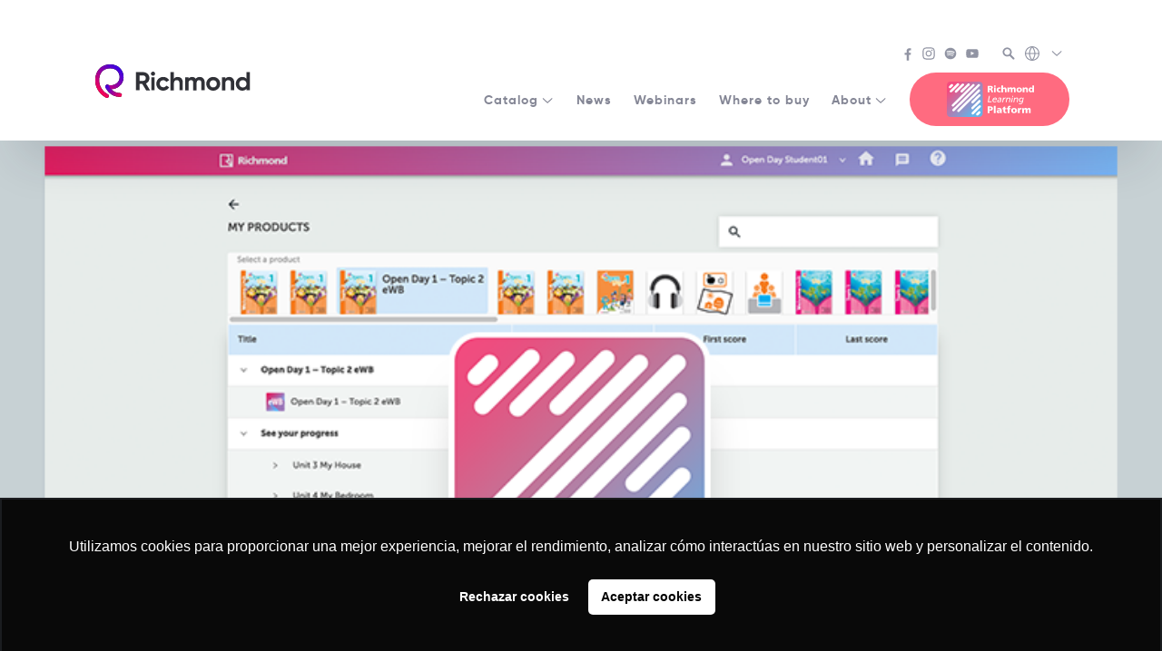

--- FILE ---
content_type: text/html; charset=UTF-8
request_url: https://richmond.pe/resource/open-day-richmond-learning-platform/
body_size: 18632
content:
<!doctype html>
<html class="no-js" lang="en-US">
  <head>
    <meta charset="UTF-8">
    <meta name="description" content="English Language Teaching">
    <meta name="viewport" content="width=device-width, initial-scale=1">
    <meta name="theme-color" content="#000000">
    <meta name='robots' content='noindex, follow' />

	<!-- This site is optimized with the Yoast SEO plugin v22.8 - https://yoast.com/wordpress/plugins/seo/ -->
	<title>Open Day - Richmond Learning Platform - Richmond</title>
	<meta property="og:locale" content="en_US" />
	<meta property="og:type" content="article" />
	<meta property="og:title" content="Open Day - Richmond Learning Platform - Richmond" />
	<meta property="og:url" content="https://richmond.pe/resource/open-day-richmond-learning-platform/" />
	<meta property="og:site_name" content="Richmond" />
	<meta property="article:publisher" content="https://www.facebook.com/richmond.international/" />
	<meta property="article:modified_time" content="2020-10-13T01:40:16+00:00" />
	<meta property="og:image" content="https://richmond.pe/wp-content/uploads/2020/10/RLP-ODay.png" />
	<meta property="og:image:width" content="780" />
	<meta property="og:image:height" content="646" />
	<meta property="og:image:type" content="image/png" />
	<meta name="twitter:card" content="summary_large_image" />
	<script type="application/ld+json" class="yoast-schema-graph">{"@context":"https://schema.org","@graph":[{"@type":"WebPage","@id":"https://richmond.pe/resource/open-day-richmond-learning-platform/","url":"https://richmond.pe/resource/open-day-richmond-learning-platform/","name":"Open Day - Richmond Learning Platform - Richmond","isPartOf":{"@id":"https://richmond.pe/#website"},"primaryImageOfPage":{"@id":"https://richmond.pe/resource/open-day-richmond-learning-platform/#primaryimage"},"image":{"@id":"https://richmond.pe/resource/open-day-richmond-learning-platform/#primaryimage"},"thumbnailUrl":"https://richmond.pe/wp-content/uploads/2020/10/RLP-ODay.png","datePublished":"2020-10-05T16:49:14+00:00","dateModified":"2020-10-13T01:40:16+00:00","breadcrumb":{"@id":"https://richmond.pe/resource/open-day-richmond-learning-platform/#breadcrumb"},"inLanguage":"en-US","potentialAction":[{"@type":"ReadAction","target":["https://richmond.pe/resource/open-day-richmond-learning-platform/"]}]},{"@type":"ImageObject","inLanguage":"en-US","@id":"https://richmond.pe/resource/open-day-richmond-learning-platform/#primaryimage","url":"https://richmond.pe/wp-content/uploads/2020/10/RLP-ODay.png","contentUrl":"https://richmond.pe/wp-content/uploads/2020/10/RLP-ODay.png","width":780,"height":646},{"@type":"BreadcrumbList","@id":"https://richmond.pe/resource/open-day-richmond-learning-platform/#breadcrumb","itemListElement":[{"@type":"ListItem","position":1,"name":"Home","item":"https://richmond.pe/"},{"@type":"ListItem","position":2,"name":"Resources","item":"https://richmond.pe/resource/"},{"@type":"ListItem","position":3,"name":"Open Day &#8211; Richmond Learning Platform"}]},{"@type":"WebSite","@id":"https://richmond.pe/#website","url":"https://richmond.pe/","name":"Richmond","description":"English Language Teaching","publisher":{"@id":"https://richmond.pe/#organization"},"potentialAction":[{"@type":"SearchAction","target":{"@type":"EntryPoint","urlTemplate":"https://richmond.pe/?s={search_term_string}"},"query-input":"required name=search_term_string"}],"inLanguage":"en-US"},{"@type":"Organization","@id":"https://richmond.pe/#organization","name":"Richmond","url":"https://richmond.pe/","logo":{"@type":"ImageObject","inLanguage":"en-US","@id":"https://richmond.pe/#/schema/logo/image/","url":"https://richmondelt.com/wp-content/uploads/Richmond_Logo_01_op.png","contentUrl":"https://richmondelt.com/wp-content/uploads/Richmond_Logo_01_op.png","width":3542,"height":854,"caption":"Richmond"},"image":{"@id":"https://richmond.pe/#/schema/logo/image/"},"sameAs":["https://www.facebook.com/richmond.international/","https://vimeo.com/richmondworld","https://www.youtube.com/user/RichmondWorld"]}]}</script>
	<!-- / Yoast SEO plugin. -->


<link rel='dns-prefetch' href='//www.google.com' />
<link rel="stylesheet" href="https://richmond.pe/wp-includes/css/dist/block-library/style.min.css?ver=6.5.4">
<style id='classic-theme-styles-inline-css' type='text/css'>
/*! This file is auto-generated */
.wp-block-button__link{color:#fff;background-color:#32373c;border-radius:9999px;box-shadow:none;text-decoration:none;padding:calc(.667em + 2px) calc(1.333em + 2px);font-size:1.125em}.wp-block-file__button{background:#32373c;color:#fff;text-decoration:none}
</style>
<style id='global-styles-inline-css' type='text/css'>
body{--wp--preset--color--black: #000000;--wp--preset--color--cyan-bluish-gray: #abb8c3;--wp--preset--color--white: #ffffff;--wp--preset--color--pale-pink: #f78da7;--wp--preset--color--vivid-red: #cf2e2e;--wp--preset--color--luminous-vivid-orange: #ff6900;--wp--preset--color--luminous-vivid-amber: #fcb900;--wp--preset--color--light-green-cyan: #7bdcb5;--wp--preset--color--vivid-green-cyan: #00d084;--wp--preset--color--pale-cyan-blue: #8ed1fc;--wp--preset--color--vivid-cyan-blue: #0693e3;--wp--preset--color--vivid-purple: #9b51e0;--wp--preset--gradient--vivid-cyan-blue-to-vivid-purple: linear-gradient(135deg,rgba(6,147,227,1) 0%,rgb(155,81,224) 100%);--wp--preset--gradient--light-green-cyan-to-vivid-green-cyan: linear-gradient(135deg,rgb(122,220,180) 0%,rgb(0,208,130) 100%);--wp--preset--gradient--luminous-vivid-amber-to-luminous-vivid-orange: linear-gradient(135deg,rgba(252,185,0,1) 0%,rgba(255,105,0,1) 100%);--wp--preset--gradient--luminous-vivid-orange-to-vivid-red: linear-gradient(135deg,rgba(255,105,0,1) 0%,rgb(207,46,46) 100%);--wp--preset--gradient--very-light-gray-to-cyan-bluish-gray: linear-gradient(135deg,rgb(238,238,238) 0%,rgb(169,184,195) 100%);--wp--preset--gradient--cool-to-warm-spectrum: linear-gradient(135deg,rgb(74,234,220) 0%,rgb(151,120,209) 20%,rgb(207,42,186) 40%,rgb(238,44,130) 60%,rgb(251,105,98) 80%,rgb(254,248,76) 100%);--wp--preset--gradient--blush-light-purple: linear-gradient(135deg,rgb(255,206,236) 0%,rgb(152,150,240) 100%);--wp--preset--gradient--blush-bordeaux: linear-gradient(135deg,rgb(254,205,165) 0%,rgb(254,45,45) 50%,rgb(107,0,62) 100%);--wp--preset--gradient--luminous-dusk: linear-gradient(135deg,rgb(255,203,112) 0%,rgb(199,81,192) 50%,rgb(65,88,208) 100%);--wp--preset--gradient--pale-ocean: linear-gradient(135deg,rgb(255,245,203) 0%,rgb(182,227,212) 50%,rgb(51,167,181) 100%);--wp--preset--gradient--electric-grass: linear-gradient(135deg,rgb(202,248,128) 0%,rgb(113,206,126) 100%);--wp--preset--gradient--midnight: linear-gradient(135deg,rgb(2,3,129) 0%,rgb(40,116,252) 100%);--wp--preset--font-size--small: 13px;--wp--preset--font-size--medium: 20px;--wp--preset--font-size--large: 36px;--wp--preset--font-size--x-large: 42px;--wp--preset--spacing--20: 0.44rem;--wp--preset--spacing--30: 0.67rem;--wp--preset--spacing--40: 1rem;--wp--preset--spacing--50: 1.5rem;--wp--preset--spacing--60: 2.25rem;--wp--preset--spacing--70: 3.38rem;--wp--preset--spacing--80: 5.06rem;--wp--preset--shadow--natural: 6px 6px 9px rgba(0, 0, 0, 0.2);--wp--preset--shadow--deep: 12px 12px 50px rgba(0, 0, 0, 0.4);--wp--preset--shadow--sharp: 6px 6px 0px rgba(0, 0, 0, 0.2);--wp--preset--shadow--outlined: 6px 6px 0px -3px rgba(255, 255, 255, 1), 6px 6px rgba(0, 0, 0, 1);--wp--preset--shadow--crisp: 6px 6px 0px rgba(0, 0, 0, 1);}:where(.is-layout-flex){gap: 0.5em;}:where(.is-layout-grid){gap: 0.5em;}body .is-layout-flex{display: flex;}body .is-layout-flex{flex-wrap: wrap;align-items: center;}body .is-layout-flex > *{margin: 0;}body .is-layout-grid{display: grid;}body .is-layout-grid > *{margin: 0;}:where(.wp-block-columns.is-layout-flex){gap: 2em;}:where(.wp-block-columns.is-layout-grid){gap: 2em;}:where(.wp-block-post-template.is-layout-flex){gap: 1.25em;}:where(.wp-block-post-template.is-layout-grid){gap: 1.25em;}.has-black-color{color: var(--wp--preset--color--black) !important;}.has-cyan-bluish-gray-color{color: var(--wp--preset--color--cyan-bluish-gray) !important;}.has-white-color{color: var(--wp--preset--color--white) !important;}.has-pale-pink-color{color: var(--wp--preset--color--pale-pink) !important;}.has-vivid-red-color{color: var(--wp--preset--color--vivid-red) !important;}.has-luminous-vivid-orange-color{color: var(--wp--preset--color--luminous-vivid-orange) !important;}.has-luminous-vivid-amber-color{color: var(--wp--preset--color--luminous-vivid-amber) !important;}.has-light-green-cyan-color{color: var(--wp--preset--color--light-green-cyan) !important;}.has-vivid-green-cyan-color{color: var(--wp--preset--color--vivid-green-cyan) !important;}.has-pale-cyan-blue-color{color: var(--wp--preset--color--pale-cyan-blue) !important;}.has-vivid-cyan-blue-color{color: var(--wp--preset--color--vivid-cyan-blue) !important;}.has-vivid-purple-color{color: var(--wp--preset--color--vivid-purple) !important;}.has-black-background-color{background-color: var(--wp--preset--color--black) !important;}.has-cyan-bluish-gray-background-color{background-color: var(--wp--preset--color--cyan-bluish-gray) !important;}.has-white-background-color{background-color: var(--wp--preset--color--white) !important;}.has-pale-pink-background-color{background-color: var(--wp--preset--color--pale-pink) !important;}.has-vivid-red-background-color{background-color: var(--wp--preset--color--vivid-red) !important;}.has-luminous-vivid-orange-background-color{background-color: var(--wp--preset--color--luminous-vivid-orange) !important;}.has-luminous-vivid-amber-background-color{background-color: var(--wp--preset--color--luminous-vivid-amber) !important;}.has-light-green-cyan-background-color{background-color: var(--wp--preset--color--light-green-cyan) !important;}.has-vivid-green-cyan-background-color{background-color: var(--wp--preset--color--vivid-green-cyan) !important;}.has-pale-cyan-blue-background-color{background-color: var(--wp--preset--color--pale-cyan-blue) !important;}.has-vivid-cyan-blue-background-color{background-color: var(--wp--preset--color--vivid-cyan-blue) !important;}.has-vivid-purple-background-color{background-color: var(--wp--preset--color--vivid-purple) !important;}.has-black-border-color{border-color: var(--wp--preset--color--black) !important;}.has-cyan-bluish-gray-border-color{border-color: var(--wp--preset--color--cyan-bluish-gray) !important;}.has-white-border-color{border-color: var(--wp--preset--color--white) !important;}.has-pale-pink-border-color{border-color: var(--wp--preset--color--pale-pink) !important;}.has-vivid-red-border-color{border-color: var(--wp--preset--color--vivid-red) !important;}.has-luminous-vivid-orange-border-color{border-color: var(--wp--preset--color--luminous-vivid-orange) !important;}.has-luminous-vivid-amber-border-color{border-color: var(--wp--preset--color--luminous-vivid-amber) !important;}.has-light-green-cyan-border-color{border-color: var(--wp--preset--color--light-green-cyan) !important;}.has-vivid-green-cyan-border-color{border-color: var(--wp--preset--color--vivid-green-cyan) !important;}.has-pale-cyan-blue-border-color{border-color: var(--wp--preset--color--pale-cyan-blue) !important;}.has-vivid-cyan-blue-border-color{border-color: var(--wp--preset--color--vivid-cyan-blue) !important;}.has-vivid-purple-border-color{border-color: var(--wp--preset--color--vivid-purple) !important;}.has-vivid-cyan-blue-to-vivid-purple-gradient-background{background: var(--wp--preset--gradient--vivid-cyan-blue-to-vivid-purple) !important;}.has-light-green-cyan-to-vivid-green-cyan-gradient-background{background: var(--wp--preset--gradient--light-green-cyan-to-vivid-green-cyan) !important;}.has-luminous-vivid-amber-to-luminous-vivid-orange-gradient-background{background: var(--wp--preset--gradient--luminous-vivid-amber-to-luminous-vivid-orange) !important;}.has-luminous-vivid-orange-to-vivid-red-gradient-background{background: var(--wp--preset--gradient--luminous-vivid-orange-to-vivid-red) !important;}.has-very-light-gray-to-cyan-bluish-gray-gradient-background{background: var(--wp--preset--gradient--very-light-gray-to-cyan-bluish-gray) !important;}.has-cool-to-warm-spectrum-gradient-background{background: var(--wp--preset--gradient--cool-to-warm-spectrum) !important;}.has-blush-light-purple-gradient-background{background: var(--wp--preset--gradient--blush-light-purple) !important;}.has-blush-bordeaux-gradient-background{background: var(--wp--preset--gradient--blush-bordeaux) !important;}.has-luminous-dusk-gradient-background{background: var(--wp--preset--gradient--luminous-dusk) !important;}.has-pale-ocean-gradient-background{background: var(--wp--preset--gradient--pale-ocean) !important;}.has-electric-grass-gradient-background{background: var(--wp--preset--gradient--electric-grass) !important;}.has-midnight-gradient-background{background: var(--wp--preset--gradient--midnight) !important;}.has-small-font-size{font-size: var(--wp--preset--font-size--small) !important;}.has-medium-font-size{font-size: var(--wp--preset--font-size--medium) !important;}.has-large-font-size{font-size: var(--wp--preset--font-size--large) !important;}.has-x-large-font-size{font-size: var(--wp--preset--font-size--x-large) !important;}
.wp-block-navigation a:where(:not(.wp-element-button)){color: inherit;}
:where(.wp-block-post-template.is-layout-flex){gap: 1.25em;}:where(.wp-block-post-template.is-layout-grid){gap: 1.25em;}
:where(.wp-block-columns.is-layout-flex){gap: 2em;}:where(.wp-block-columns.is-layout-grid){gap: 2em;}
.wp-block-pullquote{font-size: 1.5em;line-height: 1.6;}
</style>
<link rel="stylesheet" href="https://richmond.pe/wp-content/themes/richmondelt/public/css/app.css?ver=6.5.4">
<link rel="stylesheet" href="https://richmond.pe/wp-content/themes/richmond-international/public/css/child.css?ver=6.5.4">
<!--n2css-->
<!-- Meta Tags for SEO -->

<meta name="facebook-domain-verification" content="9rhuldic3f1ggxk7o4f3n6pknfmt6k" />
<!-- Google Tag Manager (Richmond) este código se pegó en wordpress.richmondelt.com y se duplica en richmondelt.com-->
<script>(function(w,d,s,l,i){w[l]=w[l]||[];w[l].push({'gtm.start':
new Date().getTime(),event:'gtm.js'});var f=d.getElementsByTagName(s)[0],
j=d.createElement(s),dl=l!='dataLayer'?'&l='+l:'';j.async=true;j.src=
'https://www.googletagmanager.com/gtm.js?id='+i+dl;f.parentNode.insertBefore(j,f);
})(window,document,'script','dataLayer','GTM-P8PCJJR');</script>
<!-- End Google Tag Manager -->



<!-- Google Search Console (Cuadrángulo) este código se pegó en wordpress.richmondelt.com y se duplica en richmondelt.com-->
<meta name="google-site-verification" content="v_920kLk5qfxVwQIKk6xh_aaI0UDqmPQ7242zoQ3JA0" />
<!-- End Google Search Console -->


<!-- Hotjar Tracking Code for Richmond ELT -->
<script>
    (function(h,o,t,j,a,r){
        h.hj=h.hj||function(){(h.hj.q=h.hj.q||[]).push(arguments)};
        h._hjSettings={hjid:3542687,hjsv:6};
        a=o.getElementsByTagName('head')[0];
        r=o.createElement('script');r.async=1;
        r.src=t+h._hjSettings.hjid+j+h._hjSettings.hjsv;
        a.appendChild(r);
    })(window,document,'https://static.hotjar.com/c/hotjar-','.js?sv=');
</script>

<script type="text/javascript" async src="https://d335luupugsy2.cloudfront.net/js/loader-scripts/f08e967c-6781-45e4-b6d9-8b1b7a4e96bd-loader.js" ></script>

<!-- Google Tag Manager (noscript) -->
<noscript><iframe src="https://www.googletagmanager.com/ns.html?id=GTM-P8PCJJR"
height="0" width="0" style="display:none;visibility:hidden"></iframe></noscript>
<!-- End Google Tag Manager (noscript) -->

<div id="d_JjNFu1pmC_uNkc-b56kdySinGd-dX9StauTuaFSfek"></div><script src=https://mktdplp102cdn.azureedge.net/public/latest/js/ws-tracking.js?v=1.76.2003.0></script><div class="d365-mkt-config" style="display:none" data-website-id="_JjNFu1pmC_uNkc-b56kdySinGd-dX9StauTuaFSfek" data-hostname="235ec28efed246cc9b688ba3f53a4d64.svc.dynamics.com"></div><link rel="icon" href="https://richmond.pe/wp-content/uploads/2021/03/cropped-cropped-favicon21-32x32.png" sizes="32x32" />
<link rel="icon" href="https://richmond.pe/wp-content/uploads/2021/03/cropped-cropped-favicon21-192x192.png" sizes="192x192" />
<link rel="apple-touch-icon" href="https://richmond.pe/wp-content/uploads/2021/03/cropped-cropped-favicon21-180x180.png" />
<meta name="msapplication-TileImage" content="https://richmond.pe/wp-content/uploads/2021/03/cropped-cropped-favicon21-270x270.png" />
		<style type="text/css" id="wp-custom-css">
			.privacy-policy .c-page_heading {
    font-size: 1.58rem;
}

.filter-green {
    filter: invert(41%) sepia(11%) saturate(331%) hue-rotate(193deg) brightness(95%) contrast(96%);
}

.c-book_level-link {
    border-radius: 20px;
}

.lity-content img {
    border-radius: 45px !important;
}

.c-books_image img {
    border-radius: 25px;
}


/* Announcements - full width en la parte superior */
.c-header_announcements {
  width: 100vw;
  order: 1; /* Lo coloca primero */
  flex: 0 0 100%; /* Ocupa toda la línea */
	    background-image: linear-gradient(to right, #0019fd, #fc014f);
	color: #ffffff;
	padding-top: 20px;
	  display: flex;
  justify-content: center; /* Centra horizontalmente */
  align-items: center; /* Centra verticalmente */
  text-align: center; /* Para el texto dentro del li */
}
.c-header_announcements ul {
  padding-top: 10px;
  list-style: none;
  width: 100%;
}

.c-header_announcements li {
  display: inline-block; /* Para que el centrado funcione mejor */
  margin: 0 auto; /* Centra el li */
}
/* Secondary header - segunda fila, a la derecha */
.c-header_secondary {
  order: 2;
	padding-top: 10px;
margin-top: 30px;
}

.c-header_primary {
  order: 4;
  flex: 1; /* Ocupa el espacio restante */
  margin-left: 20px; /* Espacio entre brand y primary */
		padding-top: 10px;
	margin-top: 30px;
}		</style>
		<style id="kirki-inline-styles"></style>  </head>
  <body class="resource-template-default single single-resource postid-306">

    <svg aria-hidden="true" version="1.1" xmlns="http://www.w3.org/2000/svg" style="position:absolute" visibility="hidden" width="100%" height="100%"><defs><symbol id="brand-mark" viewBox="0 0 40 40"><style type="text/css">#brand-mark path{fill:inherit}</style><path fill="currentColor" fill-rule="evenodd" clip-rule="evenodd" d="M17.1 40c-.4 0-.7-.1-1.1-.3C11 37.1 7.2 33 5 28c-2-4.6-2.4-9.7-1.3-14.4C5.8 5.2 12.3 0 20.8 0c11 0 16.1 7.9 16.1 15.3 0 4.3-2 8.4-5.5 11.1-3.9 3-9.1 3.9-14.4 2.5-1.2-.3-2-1.6-1.7-2.8.3-1.2 1.6-2 2.8-1.7 3.9 1 7.7.4 10.4-1.7 2.4-1.8 3.7-4.5 3.7-7.4 0-5.3-3.5-10.6-11.4-10.6-6.4 0-11.1 3.7-12.6 10-1.6 6.7.8 16.2 10 21 1.1.6 1.6 2 1 3.1-.4.7-1.2 1.2-2.1 1.2z"/><path fill="currentColor" fill-rule="evenodd" clip-rule="evenodd" d="M32.5 38.8c-12.4 0-16.9-10.9-17.1-11.4-.5-1.2.1-2.5 1.3-3s2.5.1 3 1.3c.2.4 3.6 8.5 12.8 8.5 1.3 0 2.3 1 2.3 2.3 0 1.3-1 2.3-2.3 2.3z"/></symbol><symbol id="brand-mark-colored" viewBox="0 0 40 40"><path fill="url(#brand-mark-longline-background)" fill-rule="evenodd" clip-rule="evenodd" d="M17.1 40c-.4 0-.7-.1-1.1-.3C11 37.1 7.2 33 5 28c-2-4.6-2.4-9.7-1.3-14.4C5.8 5.2 12.3 0 20.8 0c11 0 16.1 7.9 16.1 15.3 0 4.3-2 8.4-5.5 11.1-3.9 3-9.1 3.9-14.4 2.5-1.2-.3-2-1.6-1.7-2.8.3-1.2 1.6-2 2.8-1.7 3.9 1 7.7.4 10.4-1.7 2.4-1.8 3.7-4.5 3.7-7.4 0-5.3-3.5-10.6-11.4-10.6-6.4 0-11.1 3.7-12.6 10-1.6 6.7.8 16.2 10 21 1.1.6 1.6 2 1 3.1-.4.7-1.2 1.2-2.1 1.2z"/><path fill="url(#brand-mark-shortline-background)" fill-rule="evenodd" clip-rule="evenodd" d="M32.5 38.8c-12.4 0-16.9-10.9-17.1-11.4-.5-1.2.1-2.5 1.3-3s2.5.1 3 1.3c.2.4 3.6 8.5 12.8 8.5 1.3 0 2.3 1 2.3 2.3 0 1.3-1 2.3-2.3 2.3z"/></symbol><symbol id="brand-name" viewBox="0 0 152 25.8"><path fill-rule="evenodd" clip-rule="evenodd" fill="inherit" d="M8.5 16.7H4.9v8.5H0V.7h9.9c4.5 0 8.2 3.7 8.2 8.2 0 3.1-1.9 5.9-4.7 7.2l5.5 9.3h-5.2l-5.2-8.7zm-3.6-4.2h5c1.8 0 3.3-1.6 3.3-3.7 0-2-1.5-3.6-3.3-3.6h-5v7.3zM20 2.8C20 1.3 21.3 0 22.8 0c1.5 0 2.8 1.3 2.8 2.8 0 1.5-1.3 2.8-2.8 2.8-1.5 0-2.8-1.3-2.8-2.8zm.5 4.9H25v17.6h-4.5V7.7zm6.7 8.8c0-5.2 3.9-9.3 9.3-9.3 3.4 0 6.4 1.8 7.9 4.5L40.5 14c-.7-1.4-2.2-2.4-4-2.4-2.7 0-4.7 2-4.7 4.8s2 4.8 4.7 4.8c1.8 0 3.3-.9 4-2.3l3.9 2.3c-1.5 2.7-4.5 4.6-8 4.6-5.2 0-9.2-4.1-9.2-9.3zm35.3-2v10.8H58V15.1c0-2.4-1.4-3.6-3.5-3.6-2.2 0-3.9 1.3-3.9 4.4v9.5h-4.5V.7h4.5v9c1.1-1.6 2.9-2.5 5.2-2.5 3.8 0 6.7 2.6 6.7 7.3zm29.2 0v10.8h-4.5V14.8c0-2.1-1.1-3.3-3-3.3-2 0-3.3 1.3-3.3 4v9.9h-4.5V14.8c0-2.1-1.1-3.3-3-3.3s-3.3 1.3-3.3 4v9.9h-4.5V7.7h4.5v1.9c1-1.5 2.6-2.4 4.9-2.4 2.2 0 3.8.9 4.8 2.5 1.1-1.6 2.8-2.5 5.2-2.5 4.1 0 6.7 2.9 6.7 7.3zm2.1 2c0-5.2 4.1-9.3 9.3-9.3 5.2 0 9.3 4 9.3 9.3 0 5.2-4.2 9.3-9.3 9.3-5.2 0-9.3-4.1-9.3-9.3zm14.1 0c0-2.8-2.1-4.9-4.8-4.9-2.7 0-4.7 2-4.7 4.9s2.1 4.9 4.7 4.9c2.7 0 4.8-2 4.8-4.9zm23.2-2v10.8h-4.5V15.1c0-2.4-1.4-3.6-3.5-3.6-2.2 0-3.9 1.3-3.9 4.4v9.5h-4.5V7.7h4.5v2c1.1-1.6 2.9-2.5 5.2-2.5 3.8 0 6.7 2.6 6.7 7.3zM152 .7v24.6h-4.5v-2.1c-1.3 1.6-3.1 2.6-5.7 2.6-4.7 0-8.6-4-8.6-9.3 0-5.2 3.9-9.3 8.6-9.3 2.6 0 4.4.9 5.7 2.6V.7h4.5zm-4.5 15.8c0-3-2.1-5-4.9-5-2.8 0-4.9 2-4.9 5s2.1 5 4.9 5c2.8 0 4.9-2 4.9-5z"/></symbol><symbol id="brand-richmondlp" viewBox="0 0 180 74"><style type="text/css"/><path fill="currentColor" d="M88 16.9h.7c1.3 0 1.8.6 2.5 2.8l.8 2.4h3.7l-1.3-3.6c-.7-1.6-.7-2.6-1.9-2.9 1.6-.3 2.7-1.8 2.5-3.4C95 10 93.1 9 90.7 9h-6.3v13.1H88v-5.2zm0-5.4h.9c1.3 0 2.6.2 2.6 1.4 0 1.5-1.4 1.5-2.6 1.5H88v-2.9zm9.4-3.3h3.4v2.5h-3.4V8.2zm0 4.1h3.4v9.8h-3.4v-9.8zm11.1 10.1c.9 0 1.9-.1 2.8-.4l-.1-2.5c-.7.3-1.4.5-2.1.5-1.5.1-2.7-1-2.8-2.5v-.1c-.1-1.4.9-2.6 2.3-2.7h.3c.7 0 1.4.2 2.1.5l.2-2.5c-.8-.4-1.8-.6-2.7-.6-3.2 0-5.7 1.9-5.7 5.2s2.5 5.1 5.7 5.1zm7.6-4.4c0-2.1.7-3.1 2.1-3.1.9 0 1.6.6 1.6 2.5v4.8h3.4V16c0-2-1.1-3.9-3.8-3.9-1.3 0-2.5.6-3.3 1.7V8h-3.4v14.1h3.4V18zm19.3 4.1V18c0-2.1.7-3.1 1.9-3.1 1 0 1.4.8 1.4 1.9v5.3h3.4v-5.8c0-2.7-.6-4.3-3.5-4.3-1.4-.1-2.8.7-3.5 1.9-.5-1.2-1.8-2-3.1-1.9-1.5-.1-2.9.7-3.6 2v-1.8h-3.1V22h3.4v-4c0-2.1.7-3.1 1.9-3.1 1 0 1.4.8 1.4 1.9v5.3h3.4zm14.1.3c3.2 0 5.7-1.9 5.7-5.1s-2.5-5.2-5.7-5.2-5.7 1.9-5.7 5.2 2.4 5.1 5.7 5.1zm0-7.9c1.6 0 2.2 1.3 2.2 2.8s-.7 2.7-2.2 2.7-2.2-1.3-2.2-2.8.6-2.8 2.2-2.7zm10.7 3.5c0-2.1.7-3.1 2.1-3.1.9 0 1.6.6 1.6 2.5v4.8h3.4V16c0-2-1.1-3.9-3.8-3.9-1.5-.1-2.9.7-3.6 2v-1.8h-3.1v9.8h3.4V18zm16.4-10v5.6c-.8-1-2.1-1.6-3.4-1.5-2.7 0-4.2 2.6-4.2 5 0 2.9 1.6 5.3 4.5 5.3 1.4 0 2.7-.7 3.4-2v1.8h3.1V8h-3.4zm-2.1 11.8c-1.3 0-2.1-1.1-2.1-2.6-.1-1.2.7-2.3 1.9-2.4h.2c1.2 0 2.1 1.1 2.1 2.6.1 1.1-.8 2.2-2.1 2.4zM92.6 41.5h-6l2.3-11.7H87l-2.6 13.3h7.8l.4-1.6zm6.1.3c-1.4.1-2.6-.9-2.7-2.3v-.3c0-.2 0-.4.1-.6h7c.2-.6.3-1.1.3-1.7.2-1.8-1.2-3.4-3-3.5h-.7c-3.2.1-5.6 2.7-5.6 5.9 0 2.4 1.7 4.1 4.5 4.1 1.3 0 2.6-.5 3.7-1.2l-.5-1.5c-.9.6-2 1-3.1 1.1zm.9-7c1-.1 1.8.7 1.9 1.6v.8h-5.1c.5-1.4 1.8-2.4 3.2-2.4zm6.3-.5l.5 1.5c.9-.5 1.8-.8 2.8-.9 1.3 0 1.7.6 1.7 1.5 0 .3 0 .5-.1.8h-.5c-2.6 0-6.4.7-6.4 3.8 0 1.5 1.3 2.4 2.8 2.4 1.4-.1 2.6-.8 3.3-2-.1.2-.2.5-.2.8l-.2 1h1.7l1.2-5.9c.1-.3.1-.7.1-1.1 0-2.1-1.5-2.8-3.3-2.8-1.1 0-2.3.3-3.4.9zm4.7 4.5c-.3 1.4-1.6 3-3.1 3-1.1 0-1.5-.6-1.5-1.2 0-2 2.9-2.1 4.3-2.1h.5l-.2.3zm6.2.8c.4-2.2 2-4.4 3.8-4.4h.5l.4-1.8h-.6c-1.5.1-2.9 1.1-3.5 2.6l.2-.8.3-1.7h-1.8l-1.8 9.6h1.8l.7-3.5zM128 35c.7-.1 1.3.4 1.4 1.1v.3c0 .4-.1.7-.1 1.1l-1.1 5.7h1.8l1.2-6c.1-.4.1-.8.1-1.2 0-1.7-1.1-2.5-2.8-2.5-1.6 0-3.1.9-3.9 2.2l.3-.9.2-1.1h-1.8l-1.8 9.6h1.8l.8-4.4c.3-2.1 1.9-3.9 3.9-3.9zm8.4-1.5h-1.8l-1.9 9.6h1.8l1.9-9.6zm-1.5-1.9h1.9l.4-1.9h-1.9l-.4 1.9zm12.4 4.3c0-1.7-1.1-2.5-2.8-2.5-1.6 0-3.1.9-3.9 2.2l.3-.9.2-1.1h-1.8l-1.9 9.6h1.8l.8-4.4c.4-2 2-3.7 4-3.7.7-.1 1.3.4 1.4 1.1v.3c0 .4-.1.7-.1 1.1l-1.1 5.7h1.7l1.2-6c.2-.6.2-1 .2-1.4zm1.7 3.2c0 2.3 1.3 3.9 3.6 3.9 1.2 0 2.3-.6 2.9-1.5-.1.2-.1.4-.2.7l-.1.7c-.3 1.7-1.8 2.8-3.5 2.7-.9 0-1.8-.2-2.6-.6l-.8 1.4c1.1.6 2.2.9 3.4.8 2.6.2 4.9-1.7 5.3-4.2l1.8-9.3h-1.7l-.2.9v.4c-.6-1.1-1.8-1.7-3-1.5-3.1-.2-4.9 3-4.9 5.6zm7.4-2.1c0 1.9-1.1 4.4-3.3 4.4-1.2.1-2.2-.8-2.2-2V39c0-2 1.2-4.1 3.3-4.1 1.2 0 2.2.5 2.2 2.1zM88.9 51.8h-4.4v14h3.7v-4.9h1.4c3.5 0 5.5-1.7 5.5-4.5.1-3.2-1.9-4.6-6.2-4.6zm.2 6.4h-1v-3.8h1c1.3 0 2.3.5 2.3 1.9s-1 1.9-2.3 1.9zm8-7.4h3.6v15h-3.6v-15zm16.2 8.6c0-3.2-2.3-4.3-5-4.3-1.4 0-2.8.2-4.2.7l.1 2.4c1-.5 2.2-.8 3.3-.8 1.3 0 2.4.4 2.4 1.8-.6-.1-1.1-.1-1.7-.1-1.9 0-5.4.4-5.4 3.6 0 2.3 1.8 3.3 3.9 3.3 1.4.1 2.7-.7 3.3-1.9 0 .5.1 1.1.1 1.6h3.3c-.1-.8-.2-1.6-.2-2.5l.1-3.8zm-5.6 4.2c-.8 0-1.5-.4-1.5-1.1 0-1 1-1.4 2.2-1.4.5 0 1.1 0 1.5.1.1 1.2-.9 2.3-2.2 2.4zm14.1 0c-1.1 0-1.4-.6-1.4-1.9v-3.8h2.5v-2.5h-2.5V52l-3.5 1.1v2.3h-2.1v2.5h2.1v4.2c0 2.5.8 3.9 4 3.9.8 0 1.5-.1 2.3-.2l-.1-2.3c-.6 0-1 .1-1.3.1zm8.8-10.6c.4 0 .8 0 1.1.2l.2-2.5c-.6-.1-1.2-.2-1.8-.2-2.9 0-4.3 1.1-4.3 4.2v.6h-2.2v2.5h2.1v7.9h3.6v-7.9h2.6v-2.5h-2.6v-.6c0-1 .4-1.7 1.3-1.7zm8.3 2.1c-3.4 0-6.1 2-6.1 5.5s2.6 5.4 6.1 5.4 6.1-2 6.1-5.4-2.7-5.5-6.1-5.5zm0 8.4c-1.7 0-2.3-1.4-2.3-2.9s.7-2.9 2.3-2.9 2.3 1.4 2.3 2.9-.6 2.9-2.3 2.9zm11.1-6.2v-1.9h-3.3v10.4h3.6v-4.4c0-2 .9-3.3 2.6-3.3.4 0 .8 0 1.2.1l.2-3c-.4-.1-.8-.1-1.2-.1-1.4 0-2.6.9-3.1 2.2zm19.7-2.2c-1.5-.1-2.9.7-3.7 2-.5-1.3-1.9-2.1-3.3-2-1.6-.1-3.1.8-3.8 2.2v-1.9h-3.3v10.4h3.6v-4.4c0-2.2.8-3.3 2-3.3 1 0 1.4.9 1.4 2.1v5.6h3.6v-4.4c0-2.2.8-3.3 2-3.3 1 0 1.4.9 1.4 2.1v5.6h3.6v-6.1c.1-2.9-.5-4.6-3.5-4.6z"/><path class="richmondlp-gradient" d="M7.1 0h59.7c4 0 7.2 3.2 7.2 7.1v59.7c0 3.9-3.2 7.1-7.1 7.1H7.1c-3.9.1-7.1-3.1-7.1-7V7.1C0 3.2 3.2 0 7.1 0z" fill="url(#background-richmondlp)"/><path fill="#fff" d="M65.6 27.1L51.3 41.4c-1 1-1 2.5 0 3.5s2.5 1 3.5 0L69 30.6c1-1 1-2.5 0-3.5-1-.9-2.5-.9-3.4 0zm-36.8-5c1 1 2.5 1 3.5 0L46.6 7.9c1-1 1-2.5 0-3.5s-2.5-1-3.5 0L28.8 18.7c-.9.9-.9 2.5 0 3.4zm-11.8.5c1 1 2.5 1 3.5 0L34.8 8.3c1-1 1-2.5 0-3.5s-2.5-1-3.5 0L17 19.1c-1 1-1 2.5 0 3.5zm-8.9-9.3l4.1-4c1-1 1-2.5 0-3.5s-2.5-1-3.5 0l-4 4.1c-.9 1-.8 2.6.2 3.5.9.7 2.3.7 3.2-.1zm16.3-5.6c1.1-.8 1.3-2.4.5-3.4-.8-1.1-2.4-1.3-3.4-.5-.2.1-.4.2-.5.4L6.6 18.5c-.9 1-.8 2.6.2 3.5.9.8 2.3.8 3.3 0L24.4 7.7zM14.2 51.5L56.5 9.2c1-1 1-2.5 0-3.5s-2.5-1-3.5 0L10.7 48.1c-1 1-1 2.5 0 3.5s2.5.9 3.5-.1zM67.7 5.8c-1-.9-2.5-.9-3.5 0L12 58c-1 1-1 2.5 0 3.5s2.5 1 3.5 0L67.7 9.2c1-.9 1-2.5 0-3.4zM68 17c-1-1-2.5-1-3.5 0L22.1 59.5c-1 1-1 2.5 0 3.5s2.5 1 3.5 0L68 20.5c1-.9 1-2.5 0-3.5 0 .1 0 .1 0 0zM54.7 57L69 42.7c1-1 1-2.5 0-3.5s-2.5-1-3.5 0L51.3 53.6c-1 .9-1.1 2.5-.2 3.5s2.5 1.1 3.5.2c0-.1.1-.2.1-.3zm14.1 5.6c-1-1-2.5-1-3.5 0l-4.1 4.1c-1 1-1 2.5 0 3.5s2.5 1 3.5 0l4-4c1-1.1 1-2.6.1-3.6-.1 0-.1 0 0 0zm.9-12.4c-1-1-2.5-1-3.5 0L51.9 64.5c-1 1-1 2.5 0 3.5s2.5 1 3.5 0l14.3-14.3c1-1 1-2.6 0-3.5z"/></symbol><symbol id="icon-american" viewBox="0 0 48 48"><path fill-rule="evenodd" clip-rule="evenodd" fill="inherit" d="M34 40c-3.5 0-6.4-1.2-9.4-2.4C21.4 36.3 18 35 14 35s-6.8.7-8.5 1.4v-4.1c1-.6 3.5-1.8 8.5-1.8 3.5 0 6.4 1.2 9.4 2.4 3.2 1.3 6.5 2.6 10.6 2.6 4 0 6.8-.7 8.5-1.4v4.2c-1 .5-3.5 1.7-8.5 1.7zM14 8c3.5 0 6.4 1.2 9.4 2.4.1.1.3.1.4.2v11.8c-3-1.2-6.1-2.3-9.9-2.3-4 0-6.8.7-8.5 1.4V9.8C6.5 9.2 9 8 14 8zm28.5 3.6v4.1c-1 .6-3.5 1.8-8.5 1.8-2.7 0-5-.7-7.1-1.5v-4.3c2.2.7 4.5 1.3 7.1 1.3 4 0 6.8-.7 8.5-1.4zm0 11.6c-1 .6-3.5 1.8-8.5 1.8-2.6 0-4.9-.6-7.1-1.5v-4.3c2.1.7 4.4 1.3 7.1 1.3 4 0 6.8-.7 8.5-1.4v4.1zm-37 1.6C6.5 24.2 9 23 14 23c3.5 0 6.4 1.2 9.4 2.4C26.6 26.7 30 28 34 28s6.8-.7 8.5-1.4v4.1c-1 .6-3.5 1.8-8.5 1.8-3.5 0-6.4-1.2-9.4-2.4-3.2-1.3-6.5-2.6-10.6-2.6-4 0-6.8.7-8.5 1.4v-4.1zM44.6 7.6c-.6-.2-1.2-.1-1.6.3 0 0-2.3 2.1-9 2.1-3.5 0-6.4-1.2-9.4-2.4C21.4 6.3 18 5 14 5 6.1 5 3.2 7.6 2.9 7.9c-.2.3-.4.7-.4 1.1v30c0 .6.4 1.1.9 1.4.6.2 1.2.1 1.6-.3 0 0 2.3-2.1 9-2.1 3.5 0 6.4 1.2 9.4 2.4C26.6 41.7 30 43 34 43c7.9 0 10.8-2.6 11.1-2.9.3-.3.4-.7.4-1.1V9c0-.6-.4-1.1-.9-1.4z"/></symbol><symbol id="icon-app" viewBox="0 0 70 70"><style type="text/css">#icon-app path{fill-rule:evenodd;clip-rule:evenodd}</style><path fill="#f0f0f6" d="M70 35.1c0 19.3-15.7 35-35 35S0 54.5 0 35.1 15.7.1 35 .1s35 15.7 35 35"/><path fill="#9194a3" class="st1" d="M44 11.7c3.5 0 6.3 2.8 6.3 6.3v34c0 3.5-2.8 6.3-6.3 6.3H26c-3.5 0-6.3-2.8-6.3-6.3V18c0-3.5 2.8-6.3 6.3-6.3h18zm0 2.6H26c-2 0-3.7 1.6-3.7 3.7v34c0 2 1.6 3.7 3.7 3.7h18c2 0 3.7-1.6 3.7-3.7V18c0-2-1.7-3.7-3.7-3.7zm-9 34c1.1 0 2 .9 2 2s-.9 2-2 2-2-.9-2-2 .9-2 2-2z"/></symbol><symbol id="icon-arrow-right" viewBox="0 0 48 48"><path fill="currentColor" d="M24.9 8.8l.1.1 14 14 .1.1-.1-.1.1.1.1.1v.3c.1.2.2.4.2.7s-.1.5-.2.7v.3l-.1.1-.1.1-14 14c-.6.6-1.5.6-2.1 0-.5-.5-.6-1.4-.1-2l.1-.1 11.4-11.4H10c-.8 0-1.5-.7-1.5-1.5s.6-1.4 1.4-1.5h24.5L22.9 11.1c-.5-.5-.6-1.4-.1-2l.1-.1c.6-.6 1.5-.6 2-.2z" fill-rule="evenodd" clip-rule="evenodd"/></symbol><symbol id="icon-calendar" viewBox="0 0 48 48"><path fill="currentColor" d="M31 5.5c.8 0 1.4.6 1.5 1.4v2.6H37c1.9 0 3.4 1.5 3.5 3.3V39c0 1.9-1.5 3.4-3.3 3.5H11c-1.9 0-3.4-1.5-3.5-3.3V13c0-1.9 1.5-3.4 3.3-3.5h4.7V7c0-.8.7-1.5 1.5-1.5s1.4.6 1.5 1.4v2.6h11V7c0-.8.7-1.5 1.5-1.5zm6.5 17h-27V39c0 .2.2.4.4.5H37c.2 0 .4-.2.5-.4V22.5zm-22-10H11c-.2 0-.4.2-.5.4v6.6h27V13c0-.3-.2-.5-.5-.5h-4.5v.5c0 .8-.7 1.5-1.5 1.5s-1.4-.6-1.5-1.4v-.6h-11v.5c0 .8-.7 1.5-1.5 1.5s-1.4-.6-1.5-1.4v-.6z" fill-rule="evenodd" clip-rule="evenodd"/></symbol><symbol id="icon-app-store" viewBox="0 0 100 100"><path fill="currentColor" d="M62.7 31c9.7 0 13.5 6.7 13.5 6.7s-7.4 3.7-7.4 12.7c0 10.2 9.3 13.7 9.3 13.7s-6.5 17.8-15.2 17.8c-4 0-7.1-2.6-11.4-2.6-4.3 0-8.6 2.7-11.4 2.7-8 0-18.1-16.9-18.1-30.5 0-13.4 8.5-20.4 16.5-20.4 5.2 0 9.2 2.9 11.9 2.9 2.4.1 6.7-3 12.3-3zm1.2-16s.1.4.1 1.2v.3c0 2-.5 5.9-3.6 9.6-4.8 5.8-10.2 4.9-10.2 4.9s-1-4.6 3-9.9c4.2-5.8 10.1-6.1 10.7-6.1z" fill-rule="evenodd" clip-rule="evenodd"/></symbol><symbol id="icon-audio" viewBox="0 0 48 48"><path fill="inherit" d="M36.6 11.5c6.6 6.9 6.6 18.1 0 25.1-.6.6-1.5.6-2.1.1-.6-.6-.6-1.5-.1-2.1 5.5-5.8 5.5-15.2 0-20.9-.6-.6-.5-1.5.1-2.1.5-.8 1.5-.7 2.1-.1zm-15.5-.2c1-.8 2.4-.1 2.4 1.2v22c0 1.3-1.5 2-2.4 1.2l-7.4-6H8c-.8 0-1.4-.6-1.5-1.4v-9.5c0-.8.7-1.5 1.5-1.5h5.7l7.4-6zm-.6 4.3L15.2 20c-.3.2-.6.3-.9.3H9.6v6.4h4.7c.3 0 .6.1.8.2l.1.1 5.3 4.3V15.6zm10.6 1.6c3.6 3.8 3.6 9.8 0 13.6-.6.6-1.5.6-2.1.1-.6-.6-.6-1.5-.1-2.1 2.5-2.6 2.5-6.8 0-9.4-.6-.6-.5-1.5.1-2.1.6-.7 1.5-.7 2.1-.1z" fill-rule="evenodd" clip-rule="evenodd"/></symbol><symbol id="icon-british" viewBox="0 0 48 48"><path fill-rule="evenodd" clip-rule="evenodd" fill="inherit" d="M28.5 39.1v-6.9c3.3 3.1 7.3 5.5 11.6 7.1-1.4.4-3.4.7-6.1.7-2 0-3.8-.4-5.5-.9zm-6-2.3V25.3l-1-.4c-1.9-.7-4.5-1.4-7.5-1.4-4 0-6.8.7-8.5 1.4v-3.7c1-.6 3.5-1.8 8.5-1.8 2.6 0 4.8.7 6.5 1.3l2 .7V10c.3.1.6.2.9.4.7.3 1.4.5 2.1.8v11.5l1 .4c1.9.7 4.5 1.4 7.5 1.4 4 0 6.8-.7 8.5-1.4v3.7c-1 .6-3.5 1.8-8.5 1.8-2.6 0-4.8-.7-6.5-1.3l-2-.7V38c-.3-.1-.6-.2-.9-.4-.7-.3-1.4-.5-2.1-.8zM9.2 35.4c3-2.9 6.5-5.2 10.3-6.8v7.2c-1.7-.5-3.5-.8-5.5-.8-1.9 0-3.5.2-4.8.4zM19.5 8.9v7c-3.5-3-7.4-5.4-11.7-7.1C9.2 8.4 11.2 8 14 8c2 0 3.8.4 5.5.9zm-14 2.2c3.6 1.3 7 3.2 10 5.4-.5 0-1-.1-1.5-.1-4 0-6.8.7-8.5 1.4v-6.7zm0 23.7v-6.6c1-.6 3.5-1.8 8.5-1.8.8 0 1.6.1 2.4.2-4.1 2.1-7.8 4.9-10.9 8.2zm33.2-22.2c-3 2.8-6.4 5.1-10.2 6.8v-7.2c1.7.5 3.5.8 5.5.8 1.8 0 3.4-.1 4.7-.4zm3.8.4v6.7c-1 .6-3.5 1.8-8.5 1.8-.9 0-1.7-.1-2.5-.2 4.1-2.1 7.9-4.9 11-8.3zm-.7 23.7c-3.5-1.2-6.8-3-9.7-5.3.6.1 1.2.1 1.8.1 4 0 6.8-.7 8.5-1.4v6.8l-.6-.2zm2.8-29.1c-.6-.2-1.2-.1-1.6.3 0 0-2.3 2.1-9 2.1-3.5 0-6.4-1.2-9.4-2.4C21.4 6.3 18 5 14 5 6.1 5 3.2 7.6 2.9 7.9c-.2.3-.4.7-.4 1.1v30c0 .6.4 1.1.9 1.4.6.2 1.2.1 1.6-.3 0 0 2.3-2.1 9-2.1 3.5 0 6.4 1.2 9.4 2.4C26.6 41.7 30 43 34 43c7.9 0 10.8-2.6 11.1-2.9.3-.3.4-.7.4-1.1V9c0-.6-.4-1.1-.9-1.4z"/></symbol><symbol id="icon-book" viewBox="0 0 48 48"><path fill-rule="evenodd" clip-rule="evenodd" fill="inherit" d="M35 8.5c.8 0 1.5.7 1.5 1.5v28c0 .8-.7 1.5-1.5 1.5H16.4c-2.4 0-4.3-1.7-4.8-3.9-.1-.2-.1-.4-.1-.6V13.5c0-2.8 2.2-5 4.9-5H35zm-1.5 24H16.4c-.9 0-1.8.9-1.9 2.2.1 1 .9 1.8 1.9 1.8h17.1v-4zm0-21H16.4c-1 0-1.9.8-1.9 1.8v16.6c.5-.3 1.1-.4 1.7-.4h17.3v-18z"/></symbol><symbol id="icon-cdrom" viewBox="0 0 70 70"><style type="text/css">#icon-cdrom path{fill-rule:evenodd;clip-rule:evenodd}</style><path fill="#f0f0f6" d="M70 35c0 19.3-15.7 35-35 35S0 54.3 0 35 15.7 0 35 0s35 15.7 35 35"/><path fill="#9194a3" d="M23.7 16.7c4.9-3 10.7-4 16.2-2.6 5.6 1.3 10.3 4.7 13.4 9.6 3 4.9 4 10.7 2.6 16.2-1.3 5.6-4.7 10.3-9.6 13.4-3.5 2.2-7.4 3.2-11.3 3.2-7.2 0-14.3-3.6-18.3-10.2-6.2-10.1-3.1-23.3 7-29.6zm15.5.3c-4.8-1.1-9.8-.3-14 2.3-8.7 5.4-11.4 16.8-6 25.5s16.8 11.4 25.5 6 11.4-16.8 6-25.5c-2.6-4.2-6.7-7.2-11.5-8.3zM26.9 41c.6-.6 1.5-.6 2.1 0s.6 1.5 0 2.1l-4.2 4.2c-.3.3-.7.4-1.1.4-.4 0-.8-.1-1.1-.4-.6-.6-.6-1.5 0-2.1l4.3-4.2zM31 28.6c3.5-2.2 8.1-1.1 10.3 2.4 1.1 1.7 1.4 3.7.9 5.7-.5 2-1.6 3.6-3.4 4.7-1.2.8-2.6 1.1-3.9 1.1-2.5 0-5-1.3-6.4-3.6-1.1-1.7-1.4-3.7-.9-5.7.6-1.9 1.7-3.5 3.4-4.6zm4 1.9c-.8 0-1.6.2-2.4.7-1 .6-1.7 1.6-2 2.8-.3 1.2-.1 2.4.6 3.4.6 1 1.6 1.7 2.8 2 1.2.3 2.4.1 3.4-.6 1-.6 1.7-1.6 2-2.8.3-1.2.1-2.4-.6-3.4-.6-1-1.6-1.7-2.8-2-.3-.1-.7-.1-1-.1zm16.1 3c.8 0 1.5.7 1.5 1.5s-.7 1.5-1.5 1.5h-6c-.8 0-1.5-.7-1.5-1.5s.7-1.5 1.5-1.5h6zM41 26.9c.6-.6 1.5-.6 2.1 0 .6.6.6 1.5 0 2.1-.6.6-1.5.6-2.1 0-.5-.6-.5-1.5 0-2.1zm4.3-4.3c.6-.6 1.5-.6 2.1 0 .6.6.6 1.5 0 2.1L46 26.1c-.3.3-.7.4-1.1.4-.4 0-.8-.1-1.1-.4-.6-.6-.6-1.5 0-2.1l1.5-1.4z"/></symbol><symbol id="icon-clil" viewBox="0 0 70 70"><style type="text/css">#icon-clil path{fill-rule:evenodd;clip-rule:evenodd}</style><path fill="#f0f0f6" d="M70 35c0 19.3-15.7 35-35 35S0 54.3 0 35 15.7 0 35 0s35 15.7 35 35"/><path fill="#9194a3" d="M42.6 13.1c.5-.7 1.4-.9 2.1-.4 9.8 6.7 12.3 20.1 5.5 29.9-2.9 4.2-7.1 7.2-11.9 8.5v3.5h8.5c.8 0 1.5.7 1.5 1.5s-.7 1.5-1.5 1.5h-20c-.8 0-1.5-.7-1.5-1.5s.7-1.5 1.5-1.5h8.5v-2.9c-.9.1-1.9.2-2.8.2-4.3 0-8.5-1.3-12.1-3.8-.7-.5-.9-1.4-.4-2.1.5-.7 1.4-.9 2.1-.4 4.1 2.8 9 3.8 13.8 2.9 4.9-.9 9.1-3.6 11.9-7.7 5.8-8.4 3.6-19.9-4.8-25.7-.7-.4-.9-1.3-.4-2zm-23.7 8c5.2-7.5 15.4-9.4 22.9-4.3 7.5 5.2 9.4 15.4 4.2 22.9-3.2 4.6-8.4 7.1-13.6 7.1-3.2 0-6.5-.9-9.3-2.9-3.6-2.5-6.1-6.3-6.9-10.6-.7-4.2.2-8.6 2.7-12.2zm18.9 14.7c-2.6 3.2-6 5.7-9.8 7.3 5.2 1.9 11.1.4 14.8-3.8l-5-3.5zM28 29.2c-2 3.5-2.9 7.6-2.7 11.7 3.9-1.2 7.3-3.6 10-6.7l-7.3-5zm-7.4-5.1c-1.4 2.7-1.9 5.8-1.4 8.8.4 2.4 1.5 4.6 3.1 6.4.1-4.1 1.2-8.2 3.2-11.8l-4.9-3.4zm22.1-2.5c-.1 4.1-1.2 8.2-3.2 11.8l5 3.4c2.6-5 1.8-11-1.8-15.2zm-3-1.6c-3.9 1.2-7.3 3.6-10 6.7l7.3 5c2-3.6 2.9-7.6 2.7-11.7zm-7.2-3.1c-3.8 0-7.6 1.6-10.2 4.7l4.9 3.4c2.6-3.2 6-5.7 9.9-7.3-1.5-.5-3-.8-4.6-.8z"/></symbol><symbol id="icon-digitalbook" viewBox="0 0 70 70"><style type="text/css">#icon-digitalbook path{fill-rule:evenodd;clip-rule:evenodd}</style><path fill="#f0f0f6" d="M70 35c0 19.3-15.7 35-35 35S0 54.3 0 35 15.7 0 35 0s35 15.7 35 35"/><path fill="#9194a3" d="M39.9 37.7c.4-.4 1-.6 1.6-.4l15.3 5.2c.5.2.9.6 1 1.1.1.5 0 1-.4 1.4l-3.8 3.8 3.2 3.2c.6.6.6 1.5 0 2.1-.3.3-.7.4-1.1.4s-.8-.1-1.1-.4L51.4 51l-3.8 3.8c-.3.3-.7.4-1.1.4h-.3c-.5-.1-.9-.5-1.1-1l-5.5-15c-.2-.5-.1-1.1.3-1.5zm3.6 3.5l3.6 9.9 3.2-3.2 3.2-3.2-10-3.5zM50 14.7c.1 0 .1.1 0 0 .2 0 .3 0 .4.1h.1c.1.1.3.1.4.3l10 10c.1.1.2.2.3.4v.1c0 .1.1.2.1.3V49c0 .7-.6 1.3-1.3 1.3h-2.2c-.7 0-1.3-.6-1.3-1.3 0-.7.6-1.3 1.3-1.3h.9V27.4H50c-.7 0-1.3-.6-1.3-1.3v-8.6H36.3v30.3h3.4c.7 0 1.3.6 1.3 1.3 0 .7-.6 1.3-1.3 1.3H10c-.7 0-1.3-.6-1.3-1.3v-33c0-.7.6-1.3 1.3-1.3h40zm-16.3 2.7H11.3v30.3h22.3V17.4zm-4.2 21.5c.7 0 1.3.6 1.3 1.3s-.6 1.3-1.3 1.3h-14c-.7 0-1.3-.6-1.3-1.3s.6-1.3 1.3-1.3h14zm0-4.4c.7 0 1.3.6 1.3 1.3 0 .7-.6 1.3-1.3 1.3h-14c-.7 0-1.3-.6-1.3-1.3 0-.7.6-1.3 1.3-1.3h14zm25.5-.1c.7 0 1.3.6 1.3 1.3 0 .7-.5 1.3-1.2 1.3h-7.6c-.7 0-1.3-.6-1.3-1.3 0-.7.5-1.3 1.2-1.3H55zm-25.5-4.3c.7 0 1.3.6 1.3 1.3 0 .7-.6 1.3-1.3 1.3h-14c-.7 0-1.3-.6-1.3-1.3 0-.7.6-1.3 1.3-1.3h14zm25.5 0c.7 0 1.3.6 1.3 1.3 0 .7-.5 1.3-1.2 1.3H41c-.7 0-1.3-.6-1.3-1.3 0-.7.5-1.3 1.2-1.3H55zm-3.6-10.8v5.4h5.4l-5.4-5.4z"/></symbol><symbol id="icon-dropdown" viewBox="0 0 43 43"><path fill="inherit" d="M33.8 14.4c.6-.6 1.6-.5 2.1.1s.5 1.4 0 2l-.1.1-14 12.9-14-12.9c-.6-.6-.6-1.5-.1-2.1.5-.6 1.4-.6 2-.2l.1.1 12 11.1 12-11.1z"/></symbol><symbol id="icon-ebook" viewBox="0 0 70 70"><style type="text/css">#icon-ebook path{fill-rule:evenodd;clip-rule:evenodd}</style><path fill="#f0f0f6" d="M70 35c0 19.3-15.7 35-35 35S0 54.3 0 35 15.7 0 35 0s35 15.7 35 35"/><path fill="#9194a3" d="M47.5 11.7c3.5 0 6.3 2.8 6.3 6.3v34c0 3.5-2.8 6.3-6.3 6.3h-25c-3.5 0-6.3-2.8-6.3-6.3V18c0-3.5 2.8-6.3 6.3-6.3h25zm-26.3 7.6h-2.3V52c0 2 1.6 3.7 3.7 3.7h25c2 0 3.7-1.6 3.7-3.7V19.3H33v10.4c0 .5-.3 1-.7 1.2-.2.1-.4.1-.6.1-.3 0-.6-.1-.8-.3L27.1 28l-3.8 2.8c-.4.3-.9.3-1.4.1-.4-.2-.7-.7-.7-1.2V19.3zM38 50.4c.7 0 1.3.6 1.3 1.3S38.7 53 38 53h-4.8c-.7 0-1.3-.6-1.3-1.3s.6-1.3 1.3-1.3H38zm9.7-6.1c.7 0 1.3.6 1.3 1.3s-.6 1.3-1.3 1.3H22.3c-.7 0-1.3-.6-1.3-1.3s.6-1.3 1.3-1.3h25.4zm0-5.3c.7 0 1.3.6 1.3 1.3s-.6 1.3-1.3 1.3H22.3c-.7 0-1.3-.6-1.3-1.3s.6-1.3 1.3-1.3h25.4zm0-5.3c.7 0 1.3.6 1.3 1.3s-.6 1.3-1.3 1.3H22.3c-.7 0-1.3-.6-1.3-1.3s.6-1.3 1.3-1.3h25.4zm0-5.3c.7 0 1.3.6 1.3 1.3s-.6 1.3-1.3 1.3H36c-.7 0-1.3-.6-1.3-1.3s.6-1.3 1.3-1.3h11.7zm-17.4-9.1h-6.5V27l2.5-1.8c.5-.4 1.1-.3 1.6 0l2.4 1.8v-7.7zm17.4 3.8c.7 0 1.3.6 1.3 1.3s-.6 1.3-1.3 1.3H36c-.7 0-1.3-.6-1.3-1.3s.6-1.3 1.3-1.3h11.7zm-.2-8.8h-25c-1.5 0-2.9 1-3.4 2.3h31.8c-.5-1.3-1.9-2.3-3.4-2.3z"/></symbol><symbol id="icon-exam" viewBox="0 0 70 70"><style type="text/css">#icon-exam path{fill-rule:evenodd;clip-rule:evenodd}</style><path fill="#f0f0f6" d="M70 35c0 19.3-15.7 35-35 35S0 54.3 0 35 15.7 0 35 0s35 15.7 35 35"/><path fill="#9194a3" d="M51 13.7c.7 0 1.3.6 1.3 1.3v40c0 .7-.6 1.3-1.3 1.3H19c-.7 0-1.3-.6-1.3-1.3V15c0-.7.6-1.3 1.3-1.3h32zm-1.3 2.6H20.3v37.3h29.3V16.3zM25.8 42c1.1 0 2 .9 2 2s-.9 2-2 2-2-.9-2-2 .9-2 2-2zm20.4.7c.7 0 1.3.6 1.3 1.3 0 .7-.6 1.3-1.3 1.3H31c-.7 0-1.3-.6-1.3-1.3 0-.7.6-1.3 1.3-1.3h15.2zm-20.4-9.6c1.1 0 2 .9 2 2s-.9 2-2 2-2-.9-2-2 .9-2 2-2zm20.4.6c.7 0 1.3.6 1.3 1.3s-.6 1.3-1.3 1.3H31c-.7 0-1.3-.6-1.3-1.3s.6-1.3 1.3-1.3h15.2zM25.8 24c1.1 0 2 .9 2 2s-.9 2-2 2-2-.9-2-2 .9-2 2-2zm20.4.6c.7 0 1.3.6 1.3 1.3 0 .7-.6 1.3-1.3 1.3H31c-.7 0-1.3-.6-1.3-1.3 0-.7.6-1.3 1.3-1.3h15.2z"/></symbol><symbol id="icon-extra" viewBox="0 0 48 48"><path fill="inherit" d="M24 5.5c10.2 0 18.5 8.3 18.5 18.5S34.2 42.5 24 42.5c-5 0-9.8-2-13.2-5.6-3.4-3.4-5.3-8-5.3-12.9C5.5 13.8 13.8 5.5 24 5.5zm0 3C15.4 8.5 8.5 15.4 8.5 24c0 4.1 1.6 8 4.4 10.8 2.9 3 6.9 4.7 11.1 4.7 8.6 0 15.5-6.9 15.5-15.5S32.6 8.5 24 8.5zm.5 5c.8 0 1.4.6 1.5 1.4v7.6h7.5c.8 0 1.5.7 1.5 1.5s-.6 1.4-1.4 1.5H26V33c0 .8-.7 1.5-1.5 1.5s-1.4-.6-1.5-1.4v-7.6h-7.5c-.8 0-1.5-.7-1.5-1.5s.6-1.4 1.4-1.5H23V15c0-.8.7-1.5 1.5-1.5z" fill-rule="evenodd" clip-rule="evenodd"/></symbol><symbol id="icon-globe" viewBox="0 0 43 43"><path fill="inherit" d="M43 21.5C43 9.6 33.4 0 21.5 0S0 9.6 0 21.5 9.6 43 21.5 43 43 33.4 43 21.5zM39.9 20h-9c-.4-6.1-2.5-11.8-6-16.7 8.1 1.5 14.4 8.3 15 16.7zM21.5 39.2l-.2-.2c-3.6-4.6-5.8-10.1-6.2-16h12.8c-.4 5.8-2.6 11.4-6.2 16l-.2.2zM15.1 20c.4-5.8 2.6-11.4 6.2-16l.2-.2.2.2c3.6 4.6 5.8 10.1 6.2 16H15.1zm3-16.7c-3.5 4.9-5.6 10.7-6 16.7h-9c.6-8.4 6.9-15.2 15-16.7zM3.1 23h9c.4 6.1 2.5 11.8 6 16.7C10 38.2 3.7 31.4 3.1 23zm21.8 16.7c3.5-4.9 5.6-10.6 6-16.7h9c-.6 8.4-6.9 15.2-15 16.7z"/></symbol><symbol id="icon-new" viewBox="0 0 111 33"><path fill-rule="evenodd" clip-rule="evenodd" fill="#f02e51" d="M0 0h111v33H0z"/><path fill="#fff" d="M34.5 22.5v-8.6l5.9 8.6H42V9.9h-2v8.6l-6-8.6h-1.6v12.6h2.1zm20.7 0v-2h-5.6v-3.4h5v-2h-5v-3.3h5.5v-2h-7.6v12.6h7.7zm10 0l2.7-9.2 2.7 9.2H73l3.6-12.6h-2.2l-2.6 9.8L69 9.9h-1.9L64 19.7l-2.6-9.8h-2.2l3.6 12.6h2.4z"/></symbol><symbol id="icon-mail" viewBox="0 0 48 48"><path fill="inherit" d="M37.6 9.8c2.5 0 4.7 2 4.7 4.5v19.5c0 2.5-2.1 4.5-4.7 4.5H10.4c-2.5 0-4.6-2-4.6-4.5V14.2c0-2.5 2.1-4.5 4.6-4.5h27.2zm2.2 6.9l-13.3 9.2c-1.4 1-3.2 1-4.6.1l-.2-.1-13.5-9.2v17.1c0 1 .9 1.9 2 2h27.4c1.2 0 2.2-.9 2.2-2V16.7zm-2.2-4.5H10.4c-1 0-1.9.7-2.1 1.5.1 0 .2.1.3.1l.1.2L23 23.8c.6.4 1.3.4 1.8.1l.1-.1L39.3 14c.1-.1.3-.1.4-.2-.2-.9-1.1-1.6-2.1-1.6z"/></symbol><symbol id="icon-microsoft-store" viewBox="0 0 100 100"><path fill="currentColor" d="M84.3 52.1v32.4c-12.3-1.8-24.7-3.6-37-5.2 0-9 0-18.1-.1-27.1h37.1zm-40.4-.2v27C34.6 77.5 25.3 76.3 16 75V51.8c9.3-.1 18.6.1 27.9.1zm0-30v26.9c-9.3 0-18.6.1-27.9.1V25.7c9.3-1.4 18.6-2.6 27.9-3.8zM84.3 16v32.5c-12.3 0-24.7.2-37 .3V21.4c12.3-1.9 24.7-3.7 37-5.4z" fill-rule="evenodd" clip-rule="evenodd"/></symbol><symbol id="icon-phone" viewBox="0 0 48 48"><path fill="inherit" d="M16.3 8.7c2.1 0 3.9 1.5 4.2 3.6.2 1.3.5 2.6 1 3.8.5 1.5.2 3.1-.8 4.2l-.2.2-1.2 1.2c1.7 2.6 3.9 4.9 6.5 6.6l.5.3 1.2-1.2c1-1 2.6-1.4 4-1.1l.2.1.2.1c1.2.5 2.5.8 3.8 1 2 .3 3.5 2 3.6 4v4.6c0 1.2-.5 2.3-1.4 3.1-.9.8-2 1.2-3.2 1.1-4.7-.5-9.2-2.1-13.1-4.7-3.7-2.3-6.8-5.4-9.1-9.1-2.6-4-4.2-8.5-4.7-13.2-.1-1.2.3-2.3 1.1-3.2.7-.8 1.8-1.3 2.8-1.3h4.6zm0 2.5h-4.4c-.5 0-.9.2-1.2.5-.3.3-.5.8-.4 1.2.5 4.3 1.9 8.4 4.3 12.1 2.1 3.4 5 6.2 8.4 8.4 3.6 2.3 7.7 3.8 12 4.3.5 0 .9-.1 1.3-.4.3-.3.5-.7.5-1.1v-4.6c0-.8-.6-1.6-1.4-1.7-1.5-.2-3-.6-4.4-1.1-.6-.2-1.2-.1-1.6.3l-.1.1-1.9 1.8c-.4.4-1 .5-1.5.2-3.8-2.2-7-5.4-9.2-9.2-.3-.4-.2-1 .1-1.4l.1-.1 1.8-1.8c.5-.5.6-1.1.4-1.8-.5-1.4-.9-2.9-1.1-4.4-.2-.6-.9-1.3-1.7-1.3z"/></symbol><symbol id="icon-play" viewBox="0 0 48 48"><circle fill="#f02e51" cx="24" cy="24" r="24" fill-rule="evenodd" clip-rule="evenodd"/><path fill="#fff" d="M35.1 26.6l-17.7 9.5c-1.5.8-3.3.2-4.1-1.2-.2-.4-.3-.9-.3-1.4v-19c0-1.7 1.3-3 3-3 .5 0 1 .1 1.4.4l17.7 9.5c1.5.8 2 2.6 1.2 4.1-.3.4-.7.9-1.2 1.1z" fill-rule="evenodd" clip-rule="evenodd"/></symbol><symbol id="icon-play-secondary" viewBox="0 0 48 48"><circle fill="#fff" cx="24" cy="24" r="24" fill-rule="evenodd" clip-rule="evenodd"/><path fill="inherit" d="M35.1 26.6l-17.7 9.5c-1.5.8-3.3.2-4.1-1.2-.2-.4-.3-.9-.3-1.4v-19c0-1.7 1.3-3 3-3 .5 0 1 .1 1.4.4l17.7 9.5c1.5.8 2 2.6 1.2 4.1-.3.4-.7.9-1.2 1.1z" fill-rule="evenodd" clip-rule="evenodd"/></symbol><symbol id="icon-play-store" viewBox="0 0 100 100"><path fill="currentColor" d="M54.2 51.3l10.3 10.4-37.8 21.4c-1.8 1-3.4 1.1-4.6.5l32.1-32.3zM20.8 17.6l31.8 32.1-32 32.3c-.4-.7-.6-1.7-.6-2.8V20.8c0-1.3.3-2.4.8-3.2zm45.3 21.7l12.2 6.9c3.7 2.1 3.7 5.5 0 7.6l-11.8 6.7-10.8-10.8 10.4-10.4zM22.5 16.2c1.1-.4 2.6-.2 4.2.7L64 38.1l-9.9 10-31.6-31.9z" fill-rule="evenodd" clip-rule="evenodd"/></symbol><symbol id="icon-print" viewBox="0 0 70 70"><style type="text/css">#icon-print path{fill-rule:evenodd;clip-rule:evenodd}</style><path fill="#f0f0f6" d="M70 35c0 19.3-15.7 35-35 35S0 54.3 0 35 15.7 0 35 0s35 15.7 35 35"/><path fill="#9194a3" d="M41 13.7c.1 0 .1 0 0 0 .2 0 .3 0 .4.1h.1c.1.1.3.1.4.3l10 10c.1.1.2.2.3.4v.1c0 .1.1.2.1.3V55c0 .7-.6 1.3-1.3 1.3H19c-.7 0-1.3-.6-1.3-1.3V15c0-.7.6-1.3 1.3-1.3h22zm-1.3 2.6H20.3v37.3h29.3V26.3H41c-.7 0-1.3-.6-1.3-1.3v-8.7zm4.9 28.4c.7 0 1.3.6 1.3 1.3s-.6 1.3-1.3 1.3H25.4c-.7 0-1.3-.6-1.3-1.3s.6-1.3 1.3-1.3h19.2zm0-7c.7 0 1.3.6 1.3 1.3s-.6 1.3-1.3 1.3H25.4c-.7 0-1.3-.6-1.3-1.3s.6-1.3 1.3-1.3h19.2zm0-7.1c.7 0 1.3.6 1.3 1.3s-.6 1.3-1.3 1.3H25.4c-.7 0-1.3-.6-1.3-1.3s.6-1.3 1.3-1.3h19.2zm-2.2-12.4v5.4h5.4l-5.4-5.4z"/></symbol><symbol id="icon-richmondlp" viewBox="0 0 70 70"><style type="text/css">#icon-richmondlp path{fill-rule:evenodd;clip-rule:evenodd}</style><path fill="#f0f0f6" d="M70 35c0 19.3-15.7 35-35 35S0 54.3 0 35 15.7 0 35 0s35 15.7 35 35"/><path fill="url(#background-richmondlp)" d="M17.6 13.5h34.7c2.3 0 4.1 1.9 4.1 4.1v34.7c0 2.3-1.9 4.1-4.1 4.1H17.6c-2.3 0-4.1-1.9-4.1-4.1V17.6c0-2.2 1.9-4.1 4.1-4.1z"/><path fill="#fff" d="M51.6 29.3l-8.3 8.3c-.6.6-.6 1.5 0 2 .6.6 1.5.6 2 0l8.3-8.3c.6-.6.6-1.5 0-2-.6-.6-1.5-.6-2 0zm-21.3-2.9c.6.6 1.5.6 2 0l8.3-8.3c.6-.6.6-1.5 0-2-.6-.6-1.5-.6-2 0l-8.3 8.3c-.6.5-.6 1.4 0 2zm-6.9.2c.6.6 1.5.6 2 0l8.3-8.3c.6-.6.6-1.5 0-2-.6-.6-1.5-.6-2 0l-8.3 8.3c-.6.6-.6 1.5 0 2zm-5.2-5.4l2.4-2.3c.6-.6.6-1.5 0-2-.6-.6-1.5-.6-2 0l-2.3 2.4c-.5.6-.5 1.5.1 2 .5.4 1.3.4 1.8-.1zm9.5-3.3c.6-.5.8-1.4.3-2-.5-.6-1.4-.8-2-.3l-.3.3-8.4 8.3c-.5.6-.5 1.5.1 2 .5.5 1.4.5 1.9 0l8.4-8.3zm-6 25.6l24.6-24.6c.6-.6.6-1.5 0-2-.6-.6-1.5-.6-2 0L19.7 41.5c-.6.6-.6 1.5 0 2s1.5.5 2 0zm31.1-26.6c-.6-.6-1.5-.6-2 0L20.5 47.2c-.6.6-.6 1.5 0 2s1.5.6 2 0l30.4-30.4c.5-.5.5-1.4-.1-1.9.1 0 .1 0 0 0zm.2 6.5c-.6-.6-1.5-.6-2 0L26.3 48.1c-.6.6-.6 1.5 0 2s1.5.6 2 0L53 25.4c.6-.5.6-1.4 0-2zm-7.7 23.3l8.3-8.3c.6-.6.6-1.5 0-2-.6-.6-1.5-.6-2 0l-8.3 8.3c-.6.5-.6 1.4-.1 2 .5.6 1.4.6 2 .1 0-.1.1-.1.1-.1zm8.2 3.2c-.6-.6-1.5-.6-2 0l-2.4 2.4c-.6.6-.6 1.5 0 2 .6.6 1.5.6 2 0l2.3-2.3c.6-.6.6-1.5.1-2.1-.1 0-.1 0 0 0zm.5-7.2c-.6-.6-1.5-.6-2 0L43.7 51c-.6.6-.6 1.5 0 2 .6.6 1.5.6 2 0l8.3-8.3c.6-.6.6-1.5 0-2z"/></symbol><symbol id="icon-scope" viewBox="0 0 48 48"><path fill="inherit" d="M29.7 11.2c.8.3 1.1 1.2.8 2-.3.8-1.2 1.1-2 .8-4.4-2-9.7-.8-12.8 2.9-3.2 3.7-3.5 9-.9 13.1 2.7 4.1 7.7 5.9 12.3 4.6 4.6-1.4 7.7-5.5 7.9-10.2V23c0-.8.7-1.5 1.5-1.5s1.4.6 1.5 1.4V24c0 6.2-4.1 11.7-10 13.4-5.9 1.8-12.3-.6-15.7-5.8-3.4-5.2-2.9-12 1.1-16.7 4-4.7 10.6-6.2 16.3-3.7zm7.9 2.3c.5.6.6 1.4.1 2l-.1.1-12.3 12c-.5.5-1.4.6-2 .1l-.1-.1-3.7-3.6c-.6-.6-.6-1.5 0-2.1.5-.6 1.4-.6 2-.1l.1.1 2.6 2.6 11.3-11c.5-.7 1.5-.6 2.1 0z" fill-rule="evenodd" clip-rule="evenodd"/></symbol><symbol id="icon-search" viewBox="0 0 48 48"><path fill="inherit" d="M31.7 27.8c4.9-6.7 3.1-16.1-3.6-21S12 3.7 7.1 10.4s-3.1 16.1 3.6 21C15.6 34.7 22 35 27 32l11.1 11c1.1 1.3 3.1 1.3 4.4.1 1.3-1.1 1.3-3.1.1-4.4l-.1-.1-10.8-10.8zm-12.2.9c-5.4 0-9.7-4.3-9.7-9.7s4.3-9.7 9.7-9.7c5.3 0 9.7 4.3 9.7 9.7 0 5.5-4.3 9.7-9.7 9.7z" fill-rule="evenodd" clip-rule="evenodd"/></symbol><symbol id="icon-video" viewBox="0 0 70 70"><style type="text/css">#icon-video path{fill-rule:evenodd;clip-rule:evenodd}</style><path fill="#f0f0f6" d="M70 35c0 19.3-15.7 35-35 35S0 54.3 0 35 15.7 0 35 0s35 15.7 35 35"/><path fill="#9194a3" d="M52.5 17.5c3.8 0 6.8 3 7 6.7v21.3c0 3.8-3 6.8-6.7 7H17.5c-3.8 0-6.8-3-7-6.7V24.5c0-3.8 3-6.8 6.7-7h35.3zm0 3h-35c-2.1 0-3.9 1.7-4 3.8v21.3c0 2.1 1.7 3.9 3.8 4h35.3c2.1 0 3.9-1.7 4-3.8V24.5c-.1-2.2-1.9-4-4.1-4zM24.8 40.8c1.1 0 2.1.6 2.6 1.5H51c.8 0 1.5.7 1.5 1.5s-.7 1.5-1.5 1.5H27.4c-.5.9-1.5 1.5-2.6 1.5s-2.1-.6-2.6-1.5H19c-.8 0-1.5-.7-1.5-1.5s.7-1.5 1.5-1.5h3.2c.5-.9 1.5-1.5 2.6-1.5zm6.5-14.3l.1.1 7.3 4.3c.7.4.7 1.3.1 1.7l-.1.1-7.3 4.3c-.7.4-1.5 0-1.6-.8v-8.7c0-.8.8-1.3 1.5-1z"/></symbol><symbol id="icon-web" viewBox="0 0 70 70"><style type="text/css">#icon-web path{fill-rule:evenodd;clip-rule:evenodd}</style><path fill="#f0f0f6" d="M70 35c0 19.3-15.7 35-35 35S0 54.3 0 35 15.7 0 35 0s35 15.7 35 35"/><path fill="#9194a3" d="M38.6 53.3l-5.4-12.1 12.1 5.4-6.7 6.7zm-9.4-16c.4-.4 1.1-.6 1.7-.3l17.6 7.8c.5.2.8.6.9 1.1.1.5-.1 1-.4 1.3L45.2 51l3.2 3.2c.6.6.6 1.5 0 2.1-.3.3-.7.4-1.1.4s-.8-.1-1.1-.4L43 53.2 39.2 57c-.3.3-.7.4-1.1.4h-.3c-.5-.1-.9-.4-1.1-.9l-7.8-17.6c-.3-.5-.1-1.2.3-1.6zM50 12.6c3.5 0 6.4 2.8 6.5 6.3v27.2c0 3.6-2.9 6.5-6.5 6.5-.8 0-1.5-.7-1.5-1.5s.7-1.5 1.5-1.5c1.9 0 3.4-1.5 3.5-3.3V27.6h-37v18.5c0 1.9 1.5 3.4 3.3 3.5h10.1c.8 0 1.5.7 1.5 1.5s-.6 1.4-1.4 1.5H20c-3.5 0-6.4-2.8-6.5-6.3V19.1c0-3.5 2.8-6.4 6.3-6.5H50zm0 3H20c-1.9 0-3.4 1.5-3.5 3.3v5.7h37v-5.5c0-2-1.6-3.5-3.5-3.5zm-13 2.8c.8 0 1.5.7 1.5 1.5s-.6 1.4-1.4 1.5H20c-.8 0-1.5-.7-1.5-1.5s.6-1.4 1.4-1.5H37zm13.2 0c.8 0 1.5.7 1.5 1.5s-.7 1.5-1.5 1.5-1.5-.7-1.5-1.5.6-1.5 1.5-1.5zm-4 0c.8 0 1.5.7 1.5 1.5s-.7 1.5-1.5 1.5-1.5-.7-1.5-1.5.6-1.5 1.5-1.5zm-4 0c.8 0 1.5.7 1.5 1.5s-.7 1.5-1.5 1.5-1.5-.7-1.5-1.5.6-1.5 1.5-1.5z"/></symbol><symbol id="social-facebook" viewBox="0 0 43 43"><path fill="inherit" d="M32.546 25.837l.972-6.381h-6.086V15.31c0-1.744.849-3.448 3.575-3.448h2.768V6.43S31.265 6 28.862 6c-5.011 0-8.291 3.054-8.291 8.59v4.866H15v6.38h5.571V42h6.861V25.837h5.114z"/></symbol><symbol id="social-instagram" viewBox="0 0 43 43"><path fill="inherit" d="M21.5 3.5c-4.9 0-5.5 0-7.4.1-1.9.1-3.2.4-4.4.8-1.2.5-2.2 1.1-3.2 2.1s-1.6 2-2.1 3.2c-.4 1.1-.7 2.5-.8 4.4-.1 1.9-.1 2.5-.1 7.4s0 5.5.1 7.4c.1 1.9.4 3.2.8 4.4.5 1.2 1.1 2.2 2.1 3.2s2 1.6 3.2 2.1c1.1.4 2.5.7 4.4.8 1.9.1 2.5.1 7.4.1s5.5 0 7.4-.1c1.9-.1 3.2-.4 4.4-.8 1.2-.5 2.2-1.1 3.2-2.1s1.6-2 2.1-3.2c.4-1.1.7-2.5.8-4.4.1-1.9.1-2.5.1-7.4s0-5.5-.1-7.4c-.1-1.9-.4-3.2-.8-4.4-.5-1.2-1.1-2.2-2.1-3.2s-2-1.6-3.2-2.1c-1.1-.4-2.5-.7-4.4-.8-1.9-.1-2.5-.1-7.4-.1zm0 3.2c4.8 0 5.4 0 7.3.1 1.8.1 2.7.4 3.3.6.8.3 1.4.7 2.1 1.3.6.6 1 1.2 1.3 2.1.2.6.5 1.6.6 3.3.1 1.9.1 2.5.1 7.3s0 5.4-.1 7.3c-.1 1.8-.4 2.7-.6 3.3-.3.8-.7 1.4-1.3 2.1-.6.6-1.2 1-2.1 1.3-.6.2-1.6.5-3.3.6-1.9.1-2.5.1-7.3.1s-5.4 0-7.3-.1c-1.8-.1-2.7-.4-3.3-.6-.8-.3-1.4-.7-2.1-1.3-.6-.6-1-1.2-1.3-2.1-.2-.6-.5-1.6-.6-3.3-.1-1.9-.1-2.5-.1-7.3s0-5.4.1-7.3c.1-1.8.4-2.7.6-3.3.3-.8.7-1.4 1.3-2 .6-.6 1.2-1 2.1-1.3.6-.2 1.6-.5 3.3-.6 1.9-.1 2.5-.2 7.3-.2zm0 5.6c-5.1 0-9.2 4.1-9.2 9.2s4.1 9.2 9.2 9.2 9.2-4.1 9.2-9.2-4.1-9.2-9.2-9.2zm0 15.2c-3.3 0-6-2.7-6-6s2.7-6 6-6 6 2.7 6 6-2.7 6-6 6zm11.8-15.6c0 1.2-1 2.2-2.2 2.2-1.2 0-2.2-1-2.2-2.2s1-2.2 2.2-2.2c1.2 0 2.2 1 2.2 2.2z"/></symbol><symbol id="social-linkedin" viewBox="0 0 48 48"><path fill="inherit" d="M9 38h6V19H9v19zm3.5-21C10.4 17 9 15.5 9 13.5s1.4-3.5 3.5-3.5 3.4 1.5 3.5 3.5c0 2-1.3 3.5-3.5 3.5zM39 38h-6.7v-9.7c0-2.5-1-4.3-3.3-4.3-1.8 0-2.7 1.2-3.2 2.3-.2.4-.1 1-.1 1.5V38H19s.1-17.3 0-18.8h6.6v3c.4-1.3 2.5-3.1 5.9-3.1 4.2 0 7.5 2.7 7.5 8.5V38z"/></symbol><symbol id="social-vimeo" viewBox="0 0 43 43"><path fill="inherit" d="M31.5 19.6c-5.4-3.2-14.5-3.6-19.7-2-.9.3-1.7-.3-2-1-.3-.9.3-1.7 1-2 6-1.8 16-1.4 22.3 2.3.8.4 1 1.4.6 2.2-.4.7-1.4 1-2.2.5m-.1 4.8c-.4.6-1.2.9-1.8.4C25 22 18 21.2 12.7 22.9c-.7.1-1.5-.2-1.7-.9s.2-1.4.9-1.6c6.2-1.9 13.9-.9 19.1 2.3.5.2.8 1.1.4 1.7m-2.1 4.7c-.3.5-.9.7-1.4.3-4-2.5-9-3-15-1.6-.6.2-1.1-.3-1.3-.8-.2-.6.3-1.1.8-1.3 6.5-1.4 12.1-.9 16.5 1.9.6.3.7 1 .4 1.5M21.5 4.5c-9.4 0-17 7.6-17 17s7.6 17 17 17 17-7.7 17-17-7.6-17-17-17"/></symbol><symbol id="social-twitter" viewBox="0 0 24 24"><path fill="inherit" d="M23.643 4.937c-.835.37-1.732.62-2.675.733a4.67 4.67 0 002.048-2.578 9.3 9.3 0 01-2.958 1.13 4.66 4.66 0 00-7.938 4.25 13.229 13.229 0 01-9.602-4.868c-.4.69-.63 1.49-.63 2.342A4.66 4.66 0 003.96 9.824a4.647 4.647 0 01-2.11-.583v.06a4.66 4.66 0 003.737 4.568 4.692 4.692 0 01-2.104.08 4.661 4.661 0 004.352 3.234 9.348 9.348 0 01-5.786 1.995 9.5 9.5 0 01-1.112-.065 13.175 13.175 0 007.14 2.093c8.57 0 13.255-7.098 13.255-13.254 0-.2-.005-.402-.014-.602a9.47 9.47 0 002.323-2.41z"/></symbol><symbol id="social-spotify" viewBox="0 0 48 48"><path fill="inherit" d="M41.982 15.403c-.165 3.601-2.68 8.532-7.546 14.79C29.406 36.733 25.15 40 21.668 40c-2.156 0-3.982-1.99-5.472-5.972-.997-3.65-1.991-7.3-2.987-10.949-1.108-3.98-2.295-5.972-3.564-5.972-.277 0-1.246.582-2.904 1.742L5 16.607a466.991 466.991 0 005.4-4.815c2.435-2.104 4.263-3.21 5.482-3.322 2.88-.276 4.652 1.692 5.317 5.904.719 4.545 1.216 7.373 1.496 8.48.83 3.77 1.743 5.653 2.741 5.653.774 0 1.938-1.223 3.489-3.669 1.549-2.446 2.38-4.307 2.491-5.586.22-2.11-.61-3.17-2.491-3.17-.886 0-1.8.204-2.739.607 1.819-5.955 5.293-8.847 10.421-8.682 3.802.112 5.594 2.577 5.375 7.396"/></symbol><symbol id="social-youtube" viewBox="0 0 43 43"><path fill="inherit" d="M17.8 26.3V15.9l9.7 5.2-9.7 5.2zm21.3-12.2s-.4-2.5-1.4-3.7C36.3 9 34.8 9 34.1 8.9c-5-.4-12.6-.4-12.6-.4s-7.6 0-12.6.4c-.7.1-2.2.1-3.6 1.5-1.1 1.1-1.4 3.7-1.4 3.7s-.4 3-.4 6v2.8c0 3 .4 6 .4 6s.4 2.5 1.4 3.7c1.4 1.5 3.2 1.4 4 1.6 2.9.3 12.2.4 12.2.4s7.6 0 12.6-.4c.7-.1 2.2-.1 3.6-1.6 1.1-1.1 1.4-3.7 1.4-3.7s.4-3 .4-6v-2.8c0-3-.4-6-.4-6z"/></symbol><linearGradient id="background-richmondlp" gradientUnits="userSpaceOnUse" x1="-.111" y1="73.199" x2="73.319" y2=".98" gradientTransform="matrix(1 0 0 -1 0 73.7)"><stop offset=".14" stop-color="#f44c7f"/><stop offset=".84" stop-color="#65b2e8"/></linearGradient><linearGradient id="brand-mark-longline-background" gradientUnits="userSpaceOnUse" x1="5.827" y1="31.693" x2="31.137" y2="3.102"><stop offset="0" stop-color="#fc0153"/><stop offset="1" stop-color="#3800e7"/></linearGradient><linearGradient id="brand-mark-shortline-background" gradientUnits="userSpaceOnUse" x1="34.191" y1="38.174" x2="14.715" y2="26.832"><stop offset="0" stop-color="#fc0153"/><stop offset="1" stop-color="#3800e7"/></linearGradient></defs></svg>    <div class="o-barba js-barba" id="js-barba-wrapper">
		
      <div class="js-barba-container o-barba-container" data-template="home">

        <!--header class="c-header is-transparent" data-module="Header"-->
        <header class="c-header" data-module="Header">
			
          <div class="c-header_brand">
            <a class="c-header_brand-link  c-brand" href="https://richmond.pe" aria-label="Richmond's homepage">
              <svg class="c-brand_mark" viewBox="0 0 40 40" role="img" aria-hidden="true">
                <use xlink:href="#brand-mark"></use>
                <use xlink:href="#brand-mark-colored"></use>
              </svg>
              <svg class="c-brand_name" viewBox="0 0 152.4 24.8" role="img" aria-hidden="true">
                <use xlink:href="#brand-name"></use>
              </svg>
            </a>
          </div>

          <div class="c-header_primary">
            <button class="c-nav-toggle" type="button" data-module="NavToggle" data-navigation="c-nav">
              <span class="c-nav-toggle_text">Menu</span>
              <span class="c-nav-toggle_wrap">
                <span class="c-nav-toggle_line"></span>
                <span class="c-nav-toggle_line"></span>
                <span class="c-nav-toggle_line"></span>
              </span>
            </button>
            <button class="c-nav-close" type="button" data-module="NavClose" aria-label="Close Menu">
              <span class="c-nav-close_text">Close</span>
              <span class="c-nav-close_wrap">
                <span class="c-nav-close_line"></span>
                <span class="c-nav-close_line"></span>
              </span>
            </button>
            <nav class="c-nav" data-module="Nav">
              <div class="c-nav_wrap">
                <ul id="primary-menu" class="c-nav-menu"><li class="c-nav-menu_item"><a class="c-nav-menu_link">Catalog<svg class="o-icon -tiny" viewBox="0 0 1 1"><use xlink:href="#icon-dropdown"></use></svg></a>
<ul class="c-nav-submenu">
	<li class="c-nav-menu_item"><a class="c-nav-menu_link" href="https://richmond.pe/elt-catalog/bilingual-education/">Bilingual education</a></li>
	<li class="c-nav-menu_item"><a class="c-nav-menu_link" href="https://richmond.pe/elt-catalog/preschool/">Preschool</a></li>
	<li class="c-nav-menu_item"><a class="c-nav-menu_link" href="https://richmond.pe/elt-catalog/primary/">Primary</a></li>
	<li class="c-nav-menu_item"><a class="c-nav-menu_link" href="https://richmond.pe/elt-catalog/secondary/">Secondary</a></li>
	<li class="c-nav-menu_item"><a class="c-nav-menu_link" href="https://richmond.pe/elt-catalog/adult-and-young-adult/">Young Adults</a></li>
	<li class="c-nav-menu_item"><a class="c-nav-menu_link" href="https://richmond.pe/elt-catalog/supplementary/">Supplementary</a></li>
	<li class="c-nav-menu_item"><a class="c-nav-menu_link" href="https://richmond.pe/elt-catalog/exams/">Exams</a></li>
	<li class="c-nav-menu_item"><a class="c-nav-menu_link" href="https://richmond.pe/elt-catalog/readers/">Readers</a></li>
	<li class="c-nav-menu_item"><a class="c-nav-menu_link" href="https://richmond.pe/richmond-digital/">Richmond Digital</a></li>
</ul>
</li>
<li class="c-nav-menu_item"><a class="c-nav-menu_link" href="https://richmond.pe/news/">News</a></li>
<li class="c-nav-menu_item"><a class="c-nav-menu_link" href="https://richmond.pe/webinars/">Webinars</a></li>
<li class="c-nav-menu_item"><a class="c-nav-menu_link" href="https://richmond.pe/where-to-buy/">Where to buy</a></li>
<li class="c-nav-menu_item"><a class="c-nav-menu_link">About<svg class="o-icon -tiny" viewBox="0 0 1 1"><use xlink:href="#icon-dropdown"></use></svg></a>
<ul class="c-nav-submenu">
	<li class="c-nav-menu_item"><a class="c-nav-menu_link" href="https://richmond.pe/about-us/">This is Richmond</a></li>
	<li class="c-nav-menu_item"><a class="c-nav-menu_link" href="https://richmond.pe/authors/">The Authors</a></li>
</ul>
</li>
<li class="c-nav-menu_item richmond-lp"><a class="c-nav-menu_link" target="_blank" href="https://richmondlp.com/login"><svg class="o-icon" viewBox="0 0 180 74"><use xlink:href="#brand-richmondlp"></use></svg></a></li>
</ul>
                <div class="c-nav_social">
                  <p>Let's be friends</p>
                  <ul class="c-social">
      <li class="c-social_item -facebook">
      <a class="c-social_link" href="https://www.facebook.com/eltrichmond" target="_blank">
        <svg class="o-icon -small" viewBox="0 0 43 43"><use xlink:href="#social-facebook"></use></svg>
      </a>
    </li>
      <li class="c-social_item -instagram">
      <a class="c-social_link" href="https://www.instagram.com/richmondsolution/" target="_blank">
        <svg class="o-icon -small" viewBox="0 0 43 43"><use xlink:href="#social-instagram"></use></svg>
      </a>
    </li>
      <li class="c-social_item -vimeo">
      <a class="c-social_link" href="https://open.spotify.com/show/0WGwmJ1fjj8fjPSzd4rguP" target="_blank">
        <svg class="o-icon -small" viewBox="0 0 43 43"><use xlink:href="#social-vimeo"></use></svg>
      </a>
    </li>
      <li class="c-social_item -youtube">
      <a class="c-social_link" href="https://www.youtube.com/user/RichmondWorld" target="_blank">
        <svg class="o-icon -small" viewBox="0 0 43 43"><use xlink:href="#social-youtube"></use></svg>
      </a>
    </li>
  </ul>
                </div>
              </div>
            </nav>
          </div>

          <div class="c-header_secondary">
			  
            <ul class="c-social">
      <li class="c-social_item -facebook">
      <a class="c-social_link" href="https://www.facebook.com/eltrichmond" target="_blank">
        <svg class="o-icon -tiny" viewBox="0 0 43 43"><use xlink:href="#social-facebook"></use></svg>
      </a>
    </li>
      <li class="c-social_item -instagram">
      <a class="c-social_link" href="https://www.instagram.com/richmondsolution/" target="_blank">
        <svg class="o-icon -tiny" viewBox="0 0 43 43"><use xlink:href="#social-instagram"></use></svg>
      </a>
    </li>
      <li class="c-social_item -vimeo">
      <a class="c-social_link" href="https://open.spotify.com/show/0WGwmJ1fjj8fjPSzd4rguP" target="_blank">
        <svg class="o-icon -tiny" viewBox="0 0 43 43"><use xlink:href="#social-vimeo"></use></svg>
      </a>
    </li>
      <li class="c-social_item -youtube">
      <a class="c-social_link" href="https://www.youtube.com/user/RichmondWorld" target="_blank">
        <svg class="o-icon -tiny" viewBox="0 0 43 43"><use xlink:href="#social-youtube"></use></svg>
      </a>
    </li>
  </ul>

            <a href="/?s=">
              <svg viewBox="0 0 1 1" class="o-icon -tiny"><use xlink:href="#icon-search"></use></svg>
            </a>

            <nav class="c-countries" aria-role="navigation" aria-label="Local Sites">
              <button class="c-countries_toggle" type="button" data-module="NavToggle" data-navigation="c-countries" aria-label="Richmond's Local Sites">
                <svg class="c-countries-globe  o-icon -tiny" viewBox="0 0 43 43" role="img" aria-hidden="true">
                  <use xlink:href="#icon-globe"></use>
                </svg>
                <svg class="c-countries-dropdown  o-dropdown  o-icon -tiny" viewBox="0 0 43 43" role="img" aria-hidden="true">
                  <use xlink:href="#icon-dropdown"></use>
                </svg>
              </button>
              <div class="c-countries_wrap">
                <div class="c-countries_brand">
                  <a class="c-countries_brand-link  c-brand" href="https://richmond.pe" aria-label="Richmond's homepage">
                    <svg class="c-brand_mark" viewBox="0 0 40 40" role="img" aria-hidden="true">
                      <use xlink:href="#brand-mark-colored"></use>
                      <use xlink:href="#brand-mark-colored"></use>
                    </svg>
                    <svg class="c-brand_name" viewBox="0 0 152.4 24.8" role="img" aria-hidden="true">
                      <use xlink:href="#brand-name"></use>
                    </svg>
                  </a>
                </div>
                <p>Choose your local site</p>
                <p>Latin America</p>
                <ul id="countries-menu" class="c-countries-nav"><li class="c-countries-nav_item"><a class="c-countries-nav_link" target="_blank" rel="noopener noreferrer" href="http://www.richmond.com.ar/">Argentina</a></li>
<li class="c-countries-nav_item"><a class="c-countries-nav_link" target="_blank" rel="noopener noreferrer" href="http://www.richmond.com.br/">Brazil</a></li>
<li class="c-countries-nav_item"><a class="c-countries-nav_link" target="_blank" rel="noopener noreferrer" href="http://www.richmond.com.bo/">Bolivia</a></li>
<li class="c-countries-nav_item"><a class="c-countries-nav_link" target="_blank" rel="noopener noreferrer" href="http://www.richmondelt.cl/">Chile</a></li>
<li class="c-countries-nav_item"><a class="c-countries-nav_link" target="_blank" rel="noopener noreferrer" href="http://www.richmond.com.co/">Colombia</a></li>
<li class="c-countries-nav_item"><a class="c-countries-nav_link" target="_blank" rel="noopener noreferrer" href="http://www.richmond.co.cr/">Costa Rica</a></li>
<li class="c-countries-nav_item"><a class="c-countries-nav_link" target="_blank" rel="noopener noreferrer" href="https://richmondelt.com/">Dominican Republic</a></li>
<li class="c-countries-nav_item"><a class="c-countries-nav_link" target="_blank" rel="noopener noreferrer" href="https://richmondelt.ec/">Ecuador</a></li>
<li class="c-countries-nav_item"><a class="c-countries-nav_link" target="_blank" rel="noopener noreferrer" href="http://www.richmondcan.com/">El Salvador</a></li>
<li class="c-countries-nav_item"><a class="c-countries-nav_link" target="_blank" rel="noopener noreferrer" href="http://www.richmondcan.com/">Guatemala</a></li>
<li class="c-countries-nav_item"><a class="c-countries-nav_link" target="_blank" rel="noopener noreferrer" href="http://www.richmondcan.com/">Honduras</a></li>
<li class="c-countries-nav_item"><a class="c-countries-nav_link" target="_blank" rel="noopener noreferrer" href="https://richmond.com.mx/">Mexico</a></li>
<li class="c-countries-nav_item"><a class="c-countries-nav_link" target="_blank" rel="noopener noreferrer" href="https://richmondelt.com/">Nicaragua</a></li>
<li class="c-countries-nav_item"><a class="c-countries-nav_link" target="_blank" rel="noopener noreferrer" href="http://www.richmond.com.pa/">Panama</a></li>
<li class="c-countries-nav_item"><a class="c-countries-nav_link" target="_blank" rel="noopener noreferrer" href="http://www.richmond.com.py/">Paraguay</a></li>
<li class="c-countries-nav_item"><a class="c-countries-nav_link" target="_blank" rel="noopener noreferrer" href="http://www.richmond.pe/">Peru</a></li>
<li class="c-countries-nav_item"><a class="c-countries-nav_link" target="_blank" rel="noopener noreferrer" href="http://www.richmond.com.uy/">Uruguay</a></li>
<li class="c-countries-nav_item"><a class="c-countries-nav_link" target="_blank" rel="noopener noreferrer" href="https://www.facebook.com/RichmondVE/">Venezuela</a></li>
</ul>
              </div>
            </nav>
          </div>
			
        </header>
		  

        <main>

<section class="c-single">
  <div class="c-single_hero"><img width="780" height="646" src="https://richmond.pe/wp-content/uploads/2020/10/RLP-ODay.png" class="c-single_hero-image wp-post-image" alt="" decoding="async" fetchpriority="high" srcset="https://richmond.pe/wp-content/uploads/2020/10/RLP-ODay.png 780w, https://richmond.pe/wp-content/uploads/2020/10/RLP-ODay-300x248.png 300w, https://richmond.pe/wp-content/uploads/2020/10/RLP-ODay-768x636.png 768w" sizes="(max-width: 780px) 100vw, 780px" /></div>
  <div class="c-single_wrap">
    <div class="c-single_content">
                        <article class="c-single_entry">
  <header>
    <p class="c-single_category -color-"></p>
    <h1 class="c-single_heading">Open Day &#8211; Richmond Learning Platform</h1>
    <div class="c-single_author">
              <div class="c-single_author-image">
          <img src="" alt="">
        </div>
             by 
    </div>
  </header>
  <div class="c-single_content"></div>
</article>
                  </div>

                </div>
</section>

<section class="c-single-comments">
  <div class="c-single-comments_wrap">
    <div id="disqus_thread"></div>
<noscript>
    Please enable JavaScript to view the
    <a href="https://disqus.com/?ref_noscript" rel="nofollow">
        comments powered by Disqus.
    </a>
</noscript>
  </div>
</section>

        </main>

        <footer class="c-footer">
          <div class="c-footer_wrap">
            <h2 class="c-footer_headline" aria-label="Richmond's website footer">
              <span class="c-brand">
                <svg class="c-brand_mark" viewBox="0 0 40 40" role="img" aria-hidden="true">
                  <use xlink:href="#brand-mark-colored"></use>
                </svg>
                <svg class="c-brand_name" viewBox="0 0 152.4 24.8" role="img" aria-hidden="true">
                  <use xlink:href="#brand-name"></use>
                </svg>
              </span>
            </h2>
            <p class="c-footer_address" translate="no">58 St Aldate's<br />
Oxford OX1 1ST, United Kingdom</p>
            <p class="o-highlight">Contact</p>
            <p class="c-footer_contact" translate="no">
              <a href="tel:"></a><br />
              <a href="mailto:richmondcustomerservice@richmondelt.com">richmondcustomerservice@richmondelt.com</a>
            </p>
			  <br>
			 <div class="filter-green">
				              <ul class="c-social">
      <li class="c-social_item -facebook">
      <a class="c-social_link" href="https://www.facebook.com/eltrichmond" target="_blank">
        <svg class="o-icon -small" viewBox="0 0 43 43"><use xlink:href="#social-facebook"></use></svg>
      </a>
    </li>
      <li class="c-social_item -instagram">
      <a class="c-social_link" href="https://www.instagram.com/richmondsolution/" target="_blank">
        <svg class="o-icon -small" viewBox="0 0 43 43"><use xlink:href="#social-instagram"></use></svg>
      </a>
    </li>
      <li class="c-social_item -vimeo">
      <a class="c-social_link" href="https://open.spotify.com/show/0WGwmJ1fjj8fjPSzd4rguP" target="_blank">
        <svg class="o-icon -small" viewBox="0 0 43 43"><use xlink:href="#social-vimeo"></use></svg>
      </a>
    </li>
      <li class="c-social_item -youtube">
      <a class="c-social_link" href="https://www.youtube.com/user/RichmondWorld" target="_blank">
        <svg class="o-icon -small" viewBox="0 0 43 43"><use xlink:href="#social-youtube"></use></svg>
      </a>
    </li>
  </ul>
			  </div>
            <p class="c-footer_santillana"><img src="https://richmond.pe/wp-content/themes/richmondelt/public/images/santillana.png" alt="Santillana"></p>
            <ul id="santillana-menu" class="c-santillana"><li class="c-santillana_item"><a class="c-santillana_link" href="https://santillana.com/">Santillana</a></li>
<li class="c-santillana_item"><a class="c-santillana_link" href="https://www.loqueleo.com/">Loqueleo</a></li>
<li class="c-santillana_item"><a class="c-santillana_link" href="https://santillanacompartir.com/">Compartir</a></li>
<li class="c-santillana_item"><a class="c-santillana_link" href="https://mx.unoi.com/">UNOi</a></li>
</ul>
          </div>
          <div class="c-footer_social">
            <p class="c-footer_social-text">Join our community, let's be friends!</p>
            <ul class="c-social">
      <li class="c-social_item -facebook">
      <a class="c-social_link" href="https://www.facebook.com/eltrichmond" target="_blank">
        <svg class="o-icon -small" viewBox="0 0 43 43"><use xlink:href="#social-facebook"></use></svg>
      </a>
    </li>
      <li class="c-social_item -instagram">
      <a class="c-social_link" href="https://www.instagram.com/richmondsolution/" target="_blank">
        <svg class="o-icon -small" viewBox="0 0 43 43"><use xlink:href="#social-instagram"></use></svg>
      </a>
    </li>
      <li class="c-social_item -vimeo">
      <a class="c-social_link" href="https://open.spotify.com/show/0WGwmJ1fjj8fjPSzd4rguP" target="_blank">
        <svg class="o-icon -small" viewBox="0 0 43 43"><use xlink:href="#social-vimeo"></use></svg>
      </a>
    </li>
      <li class="c-social_item -youtube">
      <a class="c-social_link" href="https://www.youtube.com/user/RichmondWorld" target="_blank">
        <svg class="o-icon -small" viewBox="0 0 43 43"><use xlink:href="#social-youtube"></use></svg>
      </a>
    </li>
  </ul>
          </div>
          <div class="c-footer_copyright">
            <p>
              Copyright &copy; 2026 Richmond Publishing S.A. All rights reserved. <br>
              A company of <img src="https://richmond.pe/wp-content/themes/richmondelt/public/images/prisa.png" alt="Prisa Logotype">
            </p>
            <ul class="o-list">
              <li><a href="https://richmond.pe/privacy-policy/">Terms of use</a></li>
              <li><a href="https://richmond.pe/cookie-policy/">Cookie policy</a></li>
              <li><a href="https://richmond.pe/privacy-policy/">Privacy policy</a></li>
            </ul>
          </div>
        </footer>
      </div><!-- .js-barba-container.o-barba-container -->
    </div><!-- .o-barba.js-barba -->

    <script type="text/javascript" src="https://richmond.pe/wp-includes/js/jquery/jquery.min.js?ver=3.7.1" id="jquery-core-js"></script>
<script type="text/javascript" src="https://richmond.pe/wp-includes/js/jquery/jquery-migrate.min.js?ver=3.4.1" id="jquery-migrate-js"></script>
<script type="text/javascript" id="app-js-extra">
/* <![CDATA[ */
var relt_vars = {"url":"https:\/\/richmond.pe\/wp-admin\/admin-ajax.php","nonce":"72feb44861","rest_url":"https:\/\/richmond.pe\/wp-json\/wp\/v2"};
/* ]]> */
</script>
<script type="text/javascript" id="app-js-before">
/* <![CDATA[ */
if (!!window.MSInputMethodContext && !!document.documentMode) {
    document.documentElement.classList.add('is-ie11');
}
if (!!window.IntersectionObserver) {
    document.documentElement.classList.add('has-intersection-observer');
}
/* ]]> */
</script>
<script type="text/javascript" src="https://richmond.pe/wp-content/themes/richmondelt/public/js/app.js" id="app-js"></script>
<script type="text/javascript" src="https://www.google.com/recaptcha/api.js" id="recaptcha-js"></script>
<script type="text/javascript" src="https://richmond.pe/wp-content/themes/richmond-international/public/js/child.js" id="child-app-js"></script>
  </body>
</html>


--- FILE ---
content_type: text/javascript
request_url: https://richmond.pe/wp-content/themes/richmond-international/public/js/child.js
body_size: 12554
content:
!function(t){var e={};function n(i){if(e[i])return e[i].exports;var o=e[i]={i:i,l:!1,exports:{}};return t[i].call(o.exports,o,o.exports,n),o.l=!0,o.exports}n.m=t,n.c=e,n.d=function(t,e,i){n.o(t,e)||Object.defineProperty(t,e,{configurable:!1,enumerable:!0,get:i})},n.n=function(t){var e=t&&t.__esModule?function(){return t.default}:function(){return t};return n.d(e,"a",e),e},n.o=function(t,e){return Object.prototype.hasOwnProperty.call(t,e)},n.p="",n(n.s=3)}([function(t,e,n){"use strict";n.d(e,"e",function(){return r}),n.d(e,"c",function(){return s}),n.d(e,"d",function(){return a}),n.d(e,"b",function(){return c}),n.d(e,"a",function(){return l});var i=n(2),o=n.n(i);const r="Gunpowder",s=o()(document),a=o()(window),u=o()(document.documentElement).removeClass("no-js"),c=o()(document.body),l=o()("#js-barba-wrapper");u.data("debug")},function(t,e,n){"use strict";let i=0;e.a=class{constructor(t){this.$el=t.$el,this.el=t.el,this.uid="m-"+i++,this.$el.data("uid",this.uid)}init(){}destroy(){this.$el&&this.$el.removeData("uid")}}},function(t,e){t.exports=jQuery},function(t,e,n){n(4),t.exports=n(12)},function(t,e,n){"use strict";Object.defineProperty(e,"__esModule",{value:!0});var i=n(2),o=n.n(i),r=n(0),s=n(5),a=n(6),u=n(7);const c=`${r.e}.Child`,l={INIT_MODULES:`initModules.${c}`,INIT_SCOPED_MODULES:`initScopedModules.${c}`,DELETE_SCOPED_MODULES:`deleteScopedModules.${c}`};e.EVENT=l;class d{constructor(){this.modules=u,this.currentModules=[],r.c.on(l.INIT_MODULES,t=>{this.initGlobals(t.firstBlood).deleteModules(t).initModules(t)}),r.c.on(l.INIT_SCOPED_MODULES,t=>{this.initModules(t)}),r.c.on(l.DELETE_SCOPED_MODULES,t=>{this.deleteModules(t)})}deleteModules(t){let e=!0,n=[];if(t.$scope instanceof jQuery&&t.$scope.length>0){const i=t.$scope.find("[data-module]");if(!((n=o.a.makeArray(i.map(function(t){return i.eq(t).data("uid")}))).length>0))return this;e=!1}let i=this.currentModules.length;for(;i--;)(e||n.includes(this.currentModules[i].uid))&&(n=n.filter(t=>t!==this.currentModules[i].uid),this.currentModules[i].destroy(),this.currentModules.splice(i));return this}initGlobals(t){return Object(s.a)(t),this}initModules(t){let e=[];t.firstBlood?e=r.c.find("[data-module]"):t.$scope instanceof jQuery&&t.$scope.length>0?e=t.$scope.find("[data-module]"):t.isBarba&&(e=r.a.find("[data-module]"));let n=0;for(;n<e.length;n++){let t=e[n],i=Object(a.a)(t);i.el=t,i.$el=e.eq(n);let o=i.module.split(/[,\s]+/g),r=0;for(;r<o.length;r++){let t=o[r];if("function"==typeof this.modules[t]){let e=new this.modules[t](i);this.currentModules.push(e),e.init()}}}return this}}!function(){let t=!1;function e(){new d,r.c.triggerHandler({type:l.INIT_MODULES,firstBlood:!0}),r.b.addClass("is-loaded")}r.d.on("load",function(){t||(t=!0,e())}),setTimeout(function(){t||(t=!0,e())},3e3)}()},function(t,e,n){"use strict";e.a=function(t){}},function(t,e,n){"use strict";e.a=function(t){const e=t.attributes,n=/^data\-(.+)$/,i={};for(let r in e){if(!e[r])continue;let s=e[r].name;if(!s)continue;let a=s.match(n);a&&(i[a[1]]=o(t.getAttribute(s)))}return i};const i=/^(?:\{[\w\W]*\}|\[[\w\W]*\])$/;function o(t){return"true"===t||"false"!==t&&("null"===t?null:t===+t+""?+t:i.test(t)?JSON.parse(t):t)}},function(t,e,n){"use strict";Object.defineProperty(e,"__esModule",{value:!0});var i=n(8);n.d(e,"DetailsList",function(){return i.a});var o=n(9);n.d(e,"RichmondDigitalList",function(){return o.a});var r=n(10);n.d(e,"LearningPlatformCarousel",function(){return r.a})},function(t,e,n){"use strict";var i=n(1),o=n(0);const r=`${o.e}.DetailsList`,s="-flex",a="u-hidden",u=".c-rd-details-close",c=".c-rd-details-item_button",l=".c-rd-details-item_content";e.a=class extends i.a{constructor(t){super(t),this.closeBtn=this.el.querySelector(u),this.buttons=this.el.querySelectorAll(c)}init(){this.buttons.forEach(t=>{t.addEventListener("click",this.openArticle)}),this.closeBtn.addEventListener("click",this.closeArticle)}openArticle(t){const e=t.target.parentElement.parentElement,n=e.querySelector(l);n.classList.remove(a);const i=e.parentElement.querySelector(u);window.matchMedia("(min-width: 43.75em)").matches&&("-for-teachers"===e.classList.item(1)?i.style.right="53%":i.style.right=""),i.style.visibility="visible",i.style.pointerEvents="auto",n.offsetHeight-parseInt(getComputedStyle(n).paddingTop)-parseInt(getComputedStyle(n).paddingBottom)>n.children[0].offsetHeight&&n.classList.add(s),window.matchMedia("(min-width: 31.25em)").matches&&("-for-teachers"===e.classList.item(1)?(i.style.boxShadow="none",i.style.background="transparent"):(i.style.boxShadow="",i.style.background=""))}closeArticle(t){const e=t.target.parentElement;t.target.style.visibility="hidden",t.target.style.pointerEvents="none",e.querySelectorAll(l).forEach(t=>{t.classList.contains(a)||t.classList.add(a),t.classList.contains(s)&&t.classList.remove(s)})}destroy(){super.destroy(),o.c.off(`.${r}`),this.$el.off(`.${r}`)}}},function(t,e,n){"use strict";var i=n(1),o=n(0);const r=`${o.e}.RichmondDigitalList`,s=".c-rd-list-item img";e.a=class extends i.a{constructor(t){super(t),this.images=this.el.querySelectorAll(s)}init(){this.images.forEach(t=>{t.dataset.animated&&t.addEventListener("mouseenter",this.setAnimated)}),this.images.forEach(t=>{t.dataset.animated&&t.addEventListener("mouseleave",this.setStatic)})}setAnimated(t){t.target.dataset.static=t.target.src,t.target.src=t.target.dataset.animated}setStatic(t){t.target.dataset.animated=t.target.src,t.target.src=t.target.dataset.static}destroy(){super.destroy(),o.c.off(`.${r}`),this.$el.off(`.${r}`)}}},function(t,e,n){"use strict";var i=n(1),o=n(0),r=n(11),s=n.n(r);const a=`${o.e}.LearningPlatformCarousel`,u="is-active",c=".c-rt-learning-platform_slider .splide",l=".c-rt-learning-platform_slider-item";e.a=class extends i.a{constructor(t){super(t),this.buttons=this.el.querySelectorAll(l),this.carousel=new s.a(c,{type:"fade",arrows:!1,pagination:!1,rewind:!0,perPage:1,perMove:1}),this.carousel.on("mounted",()=>{this.buttons[this.carousel.index].classList.add(u)})}init(){this.carousel.mount(),this.buttons.forEach(t=>{t.addEventListener("click",t=>{this.openSlide(t)})})}openSlide(t){let e=Array.from(this.buttons).indexOf(t.target);this.buttons.item(this.carousel.index).classList.remove(u),this.buttons.item(e).classList.add(u),this.carousel.go(e)}destroy(){super.destroy(),o.c.off(`.${a}`),this.$el.off(`.${a}`)}}},function(t,e,n){var i;self,i=function(){return(()=>{"use strict";var t={311:(t,e,n)=>{n.r(e),n.d(e,{default:()=>Tt});var i={};n.r(i),n.d(i,{CREATED:()=>G,DESTROYED:()=>Y,IDLE:()=>X,MOUNTED:()=>V,MOVING:()=>Q});const o=function(){var t=[];function e(t){t.elm&&t.elm.removeEventListener(t.event,t.handler,t.options)}return{on:function(e,n,i,o){void 0===i&&(i=null),void 0===o&&(o={}),e.split(" ").forEach(function(e){i&&i.addEventListener(e,n,o),t.push({event:e,handler:n,elm:i,options:o})})},off:function(n,i){void 0===i&&(i=null),n.split(" ").forEach(function(n){t=t.filter(function(t){return!t||t.event!==n||t.elm!==i||(e(t),!1)})})},emit:function(e){for(var n=arguments.length,i=new Array(n>1?n-1:0),o=1;o<n;o++)i[o-1]=arguments[o];t.forEach(function(t){t.elm||t.event.split(".")[0]!==e||t.handler.apply(t,i)})},destroy:function(){t.forEach(e),t=[]}}},r=function(t){var e=t;return{set:function(t){e=t},is:function(t){return t===e}}};function s(){return(s=Object.assign||function(t){for(var e=1;e<arguments.length;e++){var n=arguments[e];for(var i in n)Object.prototype.hasOwnProperty.call(n,i)&&(t[i]=n[i])}return t}).apply(this,arguments)}var a=Object.keys;function u(t,e){a(t).some(function(n,i){return e(t[n],n,i)})}function c(t){return a(t).map(function(e){return t[e]})}function l(t){return"object"==typeof t}function d(t,e){var n=s({},t);return u(e,function(t,e){l(t)?(l(n[e])||(n[e]={}),n[e]=d(n[e],t)):n[e]=t}),n}function f(t){return Array.isArray(t)?t:[t]}function h(t,e,n){return Math.min(Math.max(t,e>n?n:e),e>n?e:n)}function p(t,e){var n=0;return t.replace(/%s/g,function(){return f(e)[n++]})}function g(t){var e=typeof t;return"number"===e&&t>0?parseFloat(t)+"px":"string"===e?t:""}function v(t){return t<10?"0"+t:t}function m(t,e){if("string"==typeof e){var n=x("div",{});M(n,{position:"absolute",width:e}),_(t,n),e=n.clientWidth,S(n)}return+e||0}function y(t,e){return t?t.querySelector(e.split(" ")[0]):null}function b(t,e){return w(t,e)[0]}function w(t,e){return t?c(t.children).filter(function(t){return C(t,e.split(" ")[0])||t.tagName===e}):[]}function x(t,e){var n=document.createElement(t);return u(e,function(t,e){return A(n,e,t)}),n}function E(t){var e=x("div",{});return e.innerHTML=t,e.firstChild}function S(t){f(t).forEach(function(t){if(t){var e=t.parentElement;e&&e.removeChild(t)}})}function _(t,e){t&&t.appendChild(e)}function k(t,e){if(t&&e){var n=e.parentElement;n&&n.insertBefore(t,e)}}function M(t,e){t&&u(e,function(e,n){null!==e&&(t.style[n]=e)})}function P(t,e,n){t&&f(e).forEach(function(e){e&&t.classList[n?"remove":"add"](e)})}function L(t,e){P(t,e,!1)}function O(t,e){P(t,e,!0)}function C(t,e){return!!t&&t.classList.contains(e)}function A(t,e,n){t&&t.setAttribute(e,n)}function I(t,e){return t?t.getAttribute(e):""}function T(t,e){f(e).forEach(function(e){f(t).forEach(function(t){return t&&t.removeAttribute(e)})})}function z(t){return t.getBoundingClientRect()}var D="slide",$="loop",j="fade";const q=function(t,e){var n,i;return{mount:function(){n=e.Elements.list,t.on("transitionend",function(t){t.target===n&&i&&i()},n)},start:function(o,r,s,a,u){var c=t.options,l=e.Controller.edgeIndex,d=c.speed;i=u,t.is(D)&&(0===s&&r>=l||s>=l&&0===r)&&(d=c.rewindSpeed||d),M(n,{transition:"transform "+d+"ms "+c.easing,transform:"translate("+a.x+"px,"+a.y+"px)"})}}},N=function(t,e){function n(n){var i=t.options;M(e.Elements.slides[n],{transition:"opacity "+i.speed+"ms "+i.easing})}return{mount:function(){n(t.index)},start:function(t,i,o,r,s){var a=e.Elements.track;M(a,{height:g(a.clientHeight)}),n(i),setTimeout(function(){s(),M(a,{height:""})})}}};var H="[SPLIDE]";function W(t){console.error(H+" "+t)}function R(t,e){if(!t)throw new Error(e)}var U="splide",B={active:"is-active",visible:"is-visible",loading:"is-loading"},F={type:"slide",rewind:!1,speed:400,rewindSpeed:0,waitForTransition:!0,width:0,height:0,fixedWidth:0,fixedHeight:0,heightRatio:0,autoWidth:!1,autoHeight:!1,perPage:1,perMove:0,clones:0,start:0,focus:!1,gap:0,padding:0,arrows:!0,arrowPath:"",pagination:!0,autoplay:!1,interval:5e3,pauseOnHover:!0,pauseOnFocus:!0,resetProgress:!0,lazyLoad:!1,preloadPages:1,easing:"cubic-bezier(.42,.65,.27,.99)",keyboard:"global",drag:!0,dragAngleThreshold:30,swipeDistanceThreshold:150,flickVelocityThreshold:.6,flickPower:600,flickMaxPages:1,direction:"ltr",cover:!1,accessibility:!0,slideFocus:!0,isNavigation:!1,trimSpace:!0,updateOnMove:!1,throttle:100,destroy:!1,breakpoints:!1,classes:{root:U,slider:U+"__slider",track:U+"__track",list:U+"__list",slide:U+"__slide",container:U+"__slide__container",arrows:U+"__arrows",arrow:U+"__arrow",prev:U+"__arrow--prev",next:U+"__arrow--next",pagination:U+"__pagination",page:U+"__pagination__page",clone:U+"__slide--clone",progress:U+"__progress",bar:U+"__progress__bar",autoplay:U+"__autoplay",play:U+"__play",pause:U+"__pause",spinner:U+"__spinner",sr:U+"__sr"},i18n:{prev:"Previous slide",next:"Next slide",first:"Go to first slide",last:"Go to last slide",slideX:"Go to slide %s",pageX:"Go to page %s",play:"Start autoplay",pause:"Pause autoplay"}},G=1,V=2,X=3,Q=4,Y=5;function J(t,e){for(var n=0;n<e.length;n++){var i=e[n];i.enumerable=i.enumerable||!1,i.configurable=!0,"value"in i&&(i.writable=!0),Object.defineProperty(t,i.key,i)}}var K=function(){function t(t,e,n){void 0===e&&(e={}),void 0===n&&(n={}),this.root=t instanceof Element?t:document.querySelector(t),R(this.root,"An invalid element/selector was given."),this.Components=null,this.Event=o(),this.State=r(G),this.STATES=i,this._o=d(F,e),this._i=0,this._c=n,this._e={},this._t=null}var e,n,s,a=t.prototype;return a.mount=function(t,e){var n=this;void 0===t&&(t=this._e),void 0===e&&(e=this._t),this.State.set(G),this._e=t,this._t=e,this.Components=function(t,e,n){var i={};return u(e,function(e,n){i[n]=e(t,i,n.toLowerCase())}),n||(n=t.is(j)?N:q),i.Transition=n(t,i),i}(this,d(this._c,t),e);try{u(this.Components,function(t,e){var i=t.required;void 0===i||i?t.mount&&t.mount():delete n.Components[e]})}catch(t){return void W(t.message)}var i=this.State;return i.set(V),u(this.Components,function(t){t.mounted&&t.mounted()}),this.emit("mounted"),i.set(X),this.emit("ready"),M(this.root,{visibility:"visible"}),this.on("move drag",function(){return i.set(Q)}).on("moved dragged",function(){return i.set(X)}),this},a.sync=function(t){return this.sibling=t,this},a.on=function(t,e,n,i){return void 0===n&&(n=null),void 0===i&&(i={}),this.Event.on(t,e,n,i),this},a.off=function(t,e){return void 0===e&&(e=null),this.Event.off(t,e),this},a.emit=function(t){for(var e,n=arguments.length,i=new Array(n>1?n-1:0),o=1;o<n;o++)i[o-1]=arguments[o];return(e=this.Event).emit.apply(e,[t].concat(i)),this},a.go=function(t,e){return void 0===e&&(e=this.options.waitForTransition),(this.State.is(X)||this.State.is(Q)&&!e)&&this.Components.Controller.go(t,!1),this},a.is=function(t){return t===this._o.type},a.add=function(t,e){return void 0===e&&(e=-1),this.Components.Elements.add(t,e,this.refresh.bind(this)),this},a.remove=function(t){return this.Components.Elements.remove(t),this.refresh(),this},a.refresh=function(){return this.emit("refresh:before").emit("refresh").emit("resize"),this},a.destroy=function(t){var e=this;if(void 0===t&&(t=!0),!this.State.is(G))return c(this.Components).reverse().forEach(function(e){e.destroy&&e.destroy(t)}),this.emit("destroy",t),this.Event.destroy(),this.State.set(Y),this;this.on("ready",function(){return e.destroy(t)})},e=t,(n=[{key:"index",get:function(){return this._i},set:function(t){this._i=parseInt(t)}},{key:"length",get:function(){return this.Components.Elements.length}},{key:"options",get:function(){return this._o},set:function(t){var e=this.State.is(G);e||this.emit("update"),this._o=d(this._o,t),e||this.emit("updated",this._o)}},{key:"classes",get:function(){return this._o.classes}},{key:"i18n",get:function(){return this._o.i18n}}])&&J(e.prototype,n),s&&J(e,s),t}();const Z=function(t){var e=I(t.root,"data-splide");if(e)try{t.options=JSON.parse(e)}catch(t){W(t.message)}return{mount:function(){t.State.is(G)&&(t.index=t.options.start)}}};var tt="ttb";const et=function(t,e){var n=t.root,i=t.classes,o=[];if(!n.id){window.splide=window.splide||{};var r=window.splide.uid||0;window.splide.uid=++r,n.id="splide"+v(r)}var s={mount:function(){var e=this;this.init(),t.on("refresh",function(){e.destroy(),e.init()}).on("updated",function(){O(n,a()),L(n,a())})},destroy:function(){o.forEach(function(t){t.destroy()}),o=[],O(n,a())},init:function(){var t=this;!function(){s.slider=b(n,i.slider),s.track=y(n,"."+i.track),s.list=b(s.track,i.list),R(s.track&&s.list,"Track or list was not found."),s.slides=w(s.list,i.slide);var t=l(i.arrows);s.arrows={prev:y(t,"."+i.prev),next:y(t,"."+i.next)};var e=l(i.autoplay);s.bar=y(l(i.progress),"."+i.bar),s.play=y(e,"."+i.play),s.pause=y(e,"."+i.pause),s.track.id=s.track.id||n.id+"-track",s.list.id=s.list.id||n.id+"-list"}(),L(n,a()),this.slides.forEach(function(e,n){t.register(e,n,-1)})},register:function(e,n,i){var r=function(t,e,n,i){var o=t.options.updateOnMove,r="ready.slide updated.slide resized.slide moved.slide"+(o?" move.slide":""),s={slide:i,index:e,realIndex:n,container:b(i,t.classes.container),isClone:n>-1,mount:function(){var s=this;this.isClone||(i.id=t.root.id+"-slide"+v(e+1)),t.on(r,function(){return s.update()}).on("update.slide",u).on("click",function(){return t.emit("click",s)},i),o&&t.on("move.slide",function(t){t===n&&a(!0,!1)}),M(i,{display:""}),this.styles=I(i,"style")||""},destroy:function(){t.off(r).off("update.slide").off("click",i),O(i,c(B)),u(),T(this.container,"style")},update:function(){a(this.isActive(),!1),a(this.isVisible(),!0)},isActive:function(){return t.index===e},isVisible:function(){var e=this.isActive();if(t.is(j)||e)return e;var n=Math.ceil,o=z(t.Components.Elements.track),r=z(i);return t.options.direction===tt?o.top<=r.top&&r.bottom<=n(o.bottom):o.left<=r.left&&r.right<=n(o.right)},isWithin:function(n,i){var o=Math.abs(n-e);return t.is(D)||this.isClone||(o=Math.min(o,t.length-o)),o<i}};function a(e,n){var o=n?"visible":"active",r=B[o];e?(L(i,r),t.emit(""+o,s)):C(i,r)&&(O(i,r),t.emit(n?"hidden":"inactive",s))}function u(){A(i,"style",s.styles)}return s}(t,n,i,e);r.mount(),o.push(r)},getSlide:function(t){return o.filter(function(e){return e.index===t})[0]},getSlides:function(t){return t?o:o.filter(function(t){return!t.isClone})},getSlidesByPage:function(n){var i=e.Controller.toIndex(n),r=t.options,s=!1!==r.focus?1:r.perPage;return o.filter(function(t){var e=t.index;return i<=e&&e<i+s})},add:function(t,e,n){if("string"==typeof t&&(t=E(t)),t instanceof Element){var i=this.slides[e];M(t,{display:"none"}),i?(k(t,i),this.slides.splice(e,0,t)):(_(this.list,t),this.slides.push(t)),function(t,e){var n=t.querySelectorAll("img"),i=n.length;if(i){var o=0;u(n,function(t){t.onload=t.onerror=function(){++o===i&&e()}})}else e()}(t,function(){n&&n(t)})}},remove:function(t){S(this.slides.splice(t,1)[0])},each:function(t){o.forEach(t)},get length(){return this.slides.length},get total(){return o.length}};function a(){var e=i.root,n=t.options;return[e+"--"+n.type,e+"--"+n.direction,n.drag?e+"--draggable":"",n.isNavigation?e+"--nav":"",B.active]}function l(t){return b(n,t)||b(s.slider,t)}return s};var nt=Math.floor;const it=function(t,e){var n,i,o={mount:function(){n=t.options,i=t.is($),t.on("move",function(e){t.index=e}).on("updated refresh",function(e){n=e||n,t.index=h(t.index,0,o.edgeIndex)})},go:function(t,n){var i=this.trim(this.parse(t));e.Track.go(i,this.rewind(i),n)},parse:function(e){var i=t.index,r=String(e).match(/([+\-<>]+)(\d+)?/),s=r?r[1]:"",a=r?parseInt(r[2]):0;switch(s){case"+":i+=a||1;break;case"-":i-=a||1;break;case">":case"<":i=function(t,e,i){if(t>-1)return o.toIndex(t);var r=n.perMove,s=i?-1:1;if(r)return e+r*s;return o.toIndex(o.toPage(e)+s)}(a,i,"<"===s);break;default:i=parseInt(e)}return i},toIndex:function(e){if(r())return e;var i=t.length,o=n.perPage,s=e*o;return i-o<=(s-=(this.pageLength*o-i)*nt(s/i))&&s<i&&(s=i-o),s},toPage:function(e){if(r())return e;var i=t.length,o=n.perPage;return nt(i-o<=e&&e<i?(i-1)/o:e/o)},trim:function(t){return i||(t=n.rewind?this.rewind(t):h(t,0,this.edgeIndex)),t},rewind:function(t){var e=this.edgeIndex;if(i){for(;t>e;)t-=e+1;for(;t<0;)t+=e+1}else t>e?t=0:t<0&&(t=e);return t},isRtl:function(){return"rtl"===n.direction},get pageLength(){var e=t.length;return r()?e:Math.ceil(e/n.perPage)},get edgeIndex(){var e=t.length;return e?r()||n.isNavigation||i?e-1:e-n.perPage:0},get prevIndex(){var e=t.index-1;return(i||n.rewind)&&(e=this.rewind(e)),e>-1?e:-1},get nextIndex(){var e=t.index+1;return(i||n.rewind)&&(e=this.rewind(e)),t.index<e&&e<=this.edgeIndex||0===e?e:-1}};function r(){return!1!==n.focus}return o};var ot=Math.abs;const rt=function(t,e){var n,i,o,r=t.options.direction===tt,s=t.is(j),a="rtl"===t.options.direction,u=!1,c=a?1:-1,l={sign:c,mount:function(){i=e.Elements,n=e.Layout,o=i.list},mounted:function(){var e=this;s||(this.jump(0),t.on("mounted resize updated",function(){e.jump(t.index)}))},go:function(n,i,o){var r=f(n),a=t.index;t.State.is(Q)&&u||(u=n!==i,o||t.emit("move",i,a,n),Math.abs(r-this.position)>=1||s?e.Transition.start(n,i,a,this.toCoord(r),function(){d(n,i,a,o)}):n!==a&&"move"===t.options.trimSpace?e.Controller.go(n+n-a,o):d(n,i,a,o))},jump:function(t){this.translate(f(t))},translate:function(t){M(o,{transform:"translate"+(r?"Y":"X")+"("+t+"px)"})},cancel:function(){t.is($)?this.shift():this.translate(this.position),M(o,{transition:""})},shift:function(){var e=ot(this.position),n=ot(this.toPosition(0)),i=ot(this.toPosition(t.length)),o=i-n;e<n?e+=o:e>i&&(e-=o),this.translate(c*e)},trim:function(e){return!t.options.trimSpace||t.is($)?e:h(e,c*(n.totalSize()-n.size-n.gap),0)},toIndex:function(t){var e=this,n=0,o=1/0;return i.getSlides(!0).forEach(function(i){var r=i.index,s=ot(e.toPosition(r)-t);s<o&&(o=s,n=r)}),n},toCoord:function(t){return{x:r?0:t,y:r?t:0}},toPosition:function(t){var e=n.totalSize(t)-n.slideSize(t)-n.gap;return c*(e+this.offset(t))},offset:function(e){var i=t.options.focus,o=n.slideSize(e);return"center"===i?-(n.size-o)/2:-(parseInt(i)||0)*(o+n.gap)},get position(){var t=r?"top":a?"right":"left";return z(o)[t]-(z(i.track)[t]-n.padding[t]*c)}};function d(e,n,i,r){M(o,{transition:""}),u=!1,s||l.jump(n),r||t.emit("moved",n,i,e)}function f(t){return l.trim(l.toPosition(t))}return l},st=function(t,e){var n=[],i=0,o=e.Elements,r={mount:function(){var e=this;t.is($)&&(s(),t.on("refresh:before",function(){e.destroy()}).on("refresh",s).on("resize",function(){i!==a()&&(e.destroy(),t.refresh())}))},destroy:function(){S(n),n=[]},get clones(){return n},get length(){return n.length}};function s(){r.destroy(),function(t){var e=o.length,i=o.register;if(e){for(var r=o.slides;r.length<t;)r=r.concat(r);r.slice(0,t).forEach(function(t,r){var s=u(t);_(o.list,s),n.push(s),i(s,r+e,r%e)}),r.slice(-t).forEach(function(o,s){var a=u(o);k(a,r[0]),n.push(a),i(a,s-t,(e+s-t%e)%e)})}}(i=a())}function a(){var e=t.options;if(e.clones)return e.clones;var n=e.autoWidth||e.autoHeight?o.length:e.perPage,i=e.direction===tt?"Height":"Width",r=m(t.root,e["fixed"+i]);return r&&(n=Math.ceil(o.track["client"+i]/r)),n*(e.drag?e.flickMaxPages+1:1)}function u(e){var n=e.cloneNode(!0);return L(n,t.classes.clone),T(n,"id"),n}return r};function at(t,e){var n;return function(){n||(n=setTimeout(function(){t(),n=null},e))}}const ut=function(t,e){var n,i,o=e.Elements,r=t.options.direction===tt,s=(n={mount:function(){t.on("resize load",at(function(){t.emit("resize")},t.options.throttle),window).on("resize",c).on("updated refresh",u),u(),this.totalSize=r?this.totalHeight:this.totalWidth,this.slideSize=r?this.slideHeight:this.slideWidth},destroy:function(){T([o.list,o.track],"style")},get size(){return r?this.height:this.width}},i=r?function(t,e){var n,i,o=e.Elements,r=t.root;return{margin:"marginBottom",init:function(){this.resize()},resize:function(){i=t.options,n=o.track,this.gap=m(r,i.gap);var e=i.padding,s=m(r,e.top||e),a=m(r,e.bottom||e);this.padding={top:s,bottom:a},M(n,{paddingTop:g(s),paddingBottom:g(a)})},totalHeight:function(e){void 0===e&&(e=t.length-1);var n=o.getSlide(e);return n?z(n.slide).bottom-z(o.list).top+this.gap:0},slideWidth:function(){return m(r,i.fixedWidth||this.width)},slideHeight:function(t){if(i.autoHeight){var e=o.getSlide(t);return e?e.slide.offsetHeight:0}var n=i.fixedHeight||(this.height+this.gap)/i.perPage-this.gap;return m(r,n)},get width(){return n.clientWidth},get height(){var t=i.height||this.width*i.heightRatio;return R(t,'"height" or "heightRatio" is missing.'),m(r,t)-this.padding.top-this.padding.bottom}}}(t,e):function(t,e){var n,i=e.Elements,o=t.root,r=t.options;return{margin:"margin"+("rtl"===r.direction?"Left":"Right"),height:0,init:function(){this.resize()},resize:function(){r=t.options,n=i.track,this.gap=m(o,r.gap);var e=r.padding,s=m(o,e.left||e),a=m(o,e.right||e);this.padding={left:s,right:a},M(n,{paddingLeft:g(s),paddingRight:g(a)})},totalWidth:function(e){void 0===e&&(e=t.length-1);var n=i.getSlide(e),o=0;if(n){var s=z(n.slide),a=z(i.list);o="rtl"===r.direction?a.right-s.left:s.right-a.left,o+=this.gap}return o},slideWidth:function(t){if(r.autoWidth){var e=i.getSlide(t);return e?e.slide.offsetWidth:0}var n=r.fixedWidth||(this.width+this.gap)/r.perPage-this.gap;return m(o,n)},slideHeight:function(){var t=r.height||r.fixedHeight||this.width*r.heightRatio;return m(o,t)},get width(){return n.clientWidth-this.padding.left-this.padding.right}}}(t,e),a(i).forEach(function(t){n[t]||Object.defineProperty(n,t,Object.getOwnPropertyDescriptor(i,t))}),n);function u(){s.init(),M(t.root,{maxWidth:g(t.options.width)}),o.each(function(t){t.slide.style[s.margin]=g(s.gap)}),c()}function c(){var e=t.options;s.resize(),M(o.track,{height:g(s.height)});var n=e.autoHeight?null:g(s.slideHeight());o.each(function(t){M(t.container,{height:n}),M(t.slide,{width:e.autoWidth?null:g(s.slideWidth(t.index)),height:t.container?null:n})}),t.emit("resized")}return s};var ct=Math.abs,lt=.1,dt=7;const ft=function(t,e){var n,i,o,r,s=e.Track,a=e.Controller,c=t.options.direction===tt,l=c?"y":"x",d={disabled:!1,mount:function(){var n=this,i=e.Elements,o=i.track;t.on("touchstart mousedown",f,o).on("touchmove mousemove",g,o,{passive:!1}).on("touchend touchcancel mouseleave mouseup dragend",v,o).on("mounted refresh",function(){u(i.list.querySelectorAll("img, a"),function(e){t.off("dragstart",e).on("dragstart",function(t){t.preventDefault()},e,{passive:!1})})}).on("mounted updated",function(){n.disabled=!t.options.drag})}};function f(t){d.disabled||r||p(t)}function p(t){n=s.toCoord(s.position),i=m(t,{}),o=i}function g(e){if(i)if(o=m(e,i),r){if(e.cancelable&&e.preventDefault(),!t.is(j)){var u=n[l]+o.offset[l];s.translate(function(e){if(t.is(D)){var n=s.sign,i=n*s.trim(s.toPosition(0)),o=n*s.trim(s.toPosition(a.edgeIndex));(e*=n)<i?e=i-dt*Math.log(i-e):e>o&&(e=o+dt*Math.log(e-o)),e*=n}return e}(u))}}else(function(e){var n=e.offset;if(t.State.is(Q)&&t.options.waitForTransition)return!1;var i=180*Math.atan(ct(n.y)/ct(n.x))/Math.PI;c&&(i=90-i);return i<t.options.dragAngleThreshold})(o)&&(t.emit("drag",i),r=!0,s.cancel(),p(e))}function v(){i=null,r&&(t.emit("dragged",o),function(n){var i=n.velocity[l],o=ct(i);if(o>0){var r=t.options,u=t.index,c=i<0?-1:1,d=u;if(!t.is(j)){var f=s.position;o>r.flickVelocityThreshold&&ct(n.offset[l])<r.swipeDistanceThreshold&&(f+=c*Math.min(o*r.flickPower,e.Layout.size*(r.flickMaxPages||1))),d=s.toIndex(f)}d===u&&o>lt&&(d=u+c*s.sign),t.is(D)&&(d=h(d,0,a.edgeIndex)),a.go(d,r.isNavigation)}}(o),r=!1)}function m(t,e){var n=t.timeStamp,i=t.touches,o=i?i[0]:t,r=o.clientX,s=o.clientY,a=e.to||{},u=a.x,c=void 0===u?r:u,l=a.y,d={x:r-c,y:s-(void 0===l?s:l)},f=n-(e.time||0);return{to:{x:r,y:s},offset:d,time:n,velocity:{x:d.x/f,y:d.y/f}}}return d},ht=function(t,e){var n=!1;function i(t){n&&(t.preventDefault(),t.stopPropagation(),t.stopImmediatePropagation())}return{required:t.options.drag,mount:function(){t.on("click",i,e.Elements.track,{capture:!0}).on("drag",function(){n=!0}).on("dragged",function(){setTimeout(function(){n=!1})})}}};var pt={HOVER:1,FOCUS:2,MANUAL:3};var gt="http://www.w3.org/2000/svg",vt="m15.5 0.932-4.3 4.38 14.5 14.6-14.5 14.5 4.3 4.4 14.6-14.6 4.4-4.3-4.4-4.4-14.6-14.6z",mt=40;const yt=function(t,e,n){var i,o,r,s=t.classes,a=t.root,u=e.Elements;function c(){var r=e.Controller,s=r.prevIndex,a=r.nextIndex,u=t.length>t.options.perPage||t.is($);i.disabled=s<0||!u,o.disabled=a<0||!u,t.emit(n+":updated",i,o,s,a)}function l(e){return E('<button class="'+s.arrow+" "+(e?s.prev:s.next)+'" type="button"><svg xmlns="'+gt+'"\tviewBox="0 0 '+mt+" "+mt+'"\twidth="'+mt+'"\theight="'+mt+'"><path d="'+(t.options.arrowPath||vt)+'" />')}return{required:t.options.arrows,mount:function(){i=u.arrows.prev,o=u.arrows.next,i&&o||!t.options.arrows||(i=l(!0),o=l(!1),r=!0,function(){var e=x("div",{class:s.arrows});_(e,i),_(e,o);var n=u.slider,r="slider"===t.options.arrows&&n?n:a;k(e,r.firstElementChild)}()),i&&o&&t.on("click",function(){t.go("<")},i).on("click",function(){t.go(">")},o).on("mounted move updated refresh",c),this.arrows={prev:i,next:o}},mounted:function(){t.emit(n+":mounted",i,o)},destroy:function(){T([i,o],"disabled"),r&&S(i.parentElement)}}};const bt=function(t,e,n){var i={},o=e.Elements,r={mount:function(){var e,n,a,u,c=t.options.pagination;if(c){e=t.options,n=t.classes,a=x("ul",{class:n.pagination}),u=o.getSlides(!1).filter(function(t){return!1!==e.focus||t.index%e.perPage==0}).map(function(e,i){var r=x("li",{}),s=x("button",{class:n.page,type:"button"});return _(r,s),_(a,r),t.on("click",function(){t.go(">"+i)},s),{li:r,button:s,page:i,Slides:o.getSlidesByPage(i)}}),i={list:a,items:u};var l=o.slider;_("slider"===c&&l?l:t.root,i.list),t.on("move.page",s)}t.off("updated.page refresh.page").on("updated.page refresh.page",function(){r.destroy(),t.options.pagination&&(r.mount(),r.mounted())})},mounted:function(){if(t.options.pagination){var e=t.index;t.emit(n+":mounted",i,this.getItem(e)),s(e,-1)}},destroy:function(){S(i.list),i.items&&i.items.forEach(function(e){t.off("click",e.button)}),t.off("move.page"),i={}},getItem:function(t){return i.items[e.Controller.toPage(t)]},get data(){return i}};function s(e,o){var s=r.getItem(o),a=r.getItem(e),u=B.active;s&&O(s.button,u),a&&L(a.button,u),t.emit(n+":updated",i,s,a)}return r};var wt="data-splide-lazy",xt="data-splide-lazy-srcset";var Et="aria-current",St="aria-controls",_t="aria-label",kt="aria-hidden",Mt="tabindex",Pt={ltr:{ArrowLeft:"<",ArrowRight:">",Left:"<",Right:">"},rtl:{ArrowLeft:">",ArrowRight:"<",Left:">",Right:"<"},ttb:{ArrowUp:"<",ArrowDown:">",Up:"<",Down:">"}};const Lt=function(t,e){var n=t.i18n,i=e.Elements,o=[kt,Mt,St,_t,Et,"role"];function r(e,n){A(e,kt,!n),t.options.slideFocus&&A(e,Mt,n?0:-1)}function s(t,e){var n=i.track.id;A(t,St,n),A(e,St,n)}function a(e,i,o,r){var s=t.index,a=o>-1&&s<o?n.last:n.prev,u=r>-1&&s>r?n.first:n.next;A(e,_t,a),A(i,_t,u)}function u(e,i){i&&A(i.button,Et,!0),e.items.forEach(function(e){var i=t.options,o=p(!1===i.focus&&i.perPage>1?n.pageX:n.slideX,e.page+1),r=e.button,s=e.Slides.map(function(t){return t.slide.id});A(r,St,s.join(" ")),A(r,_t,o)})}function c(t,e,n){e&&T(e.button,Et),n&&A(n.button,Et,!0)}function l(t){i.each(function(e){var i=e.slide,o=e.realIndex;f(i)||A(i,"role","button");var r=o>-1?o:e.index,s=p(n.slideX,r+1),a=t.Components.Elements.getSlide(r);A(i,_t,s),a&&A(i,St,a.slide.id)})}function d(t,e){var n=t.slide;e?A(n,Et,!0):T(n,Et)}function f(t){return"BUTTON"===t.tagName}return{required:t.options.accessibility,mount:function(){t.on("visible",function(t){r(t.slide,!0)}).on("hidden",function(t){r(t.slide,!1)}).on("arrows:mounted",s).on("arrows:updated",a).on("pagination:mounted",u).on("pagination:updated",c).on("refresh",function(){T(e.Clones.clones,o)}),t.options.isNavigation&&t.on("navigation:mounted navigation:updated",l).on("active",function(t){d(t,!0)}).on("inactive",function(t){d(t,!1)}),["play","pause"].forEach(function(t){var e=i[t];e&&(f(e)||A(e,"role","button"),A(e,St,i.track.id),A(e,_t,n[t]))})},destroy:function(){var t=e.Arrows,n=t?t.arrows:{};T(i.slides.concat([n.prev,n.next,i.play,i.pause]),o)}}};var Ot="move.sync",Ct="mouseup touchend",At=[" ","Enter","Spacebar"];var It={Options:Z,Breakpoints:function(t){var e,n,i=t.options.breakpoints,o=at(s,50),r=[];function s(){var o,s=(o=r.filter(function(t){return t.mql.matches})[0])?o.point:-1;if(s!==n){n=s;var a=t.State,u=i[s]||e,c=u.destroy;c?(t.options=e,t.destroy("completely"===c)):(a.is(Y)&&t.mount(),t.options=u)}}return{required:i&&matchMedia,mount:function(){r=Object.keys(i).sort(function(t,e){return+t-+e}).map(function(t){return{point:t,mql:matchMedia("(max-width:"+t+"px)")}}),this.destroy(!0),addEventListener("resize",o),e=t.options,s()},destroy:function(t){t&&removeEventListener("resize",o)}}},Controller:it,Elements:et,Track:rt,Clones:st,Layout:ut,Drag:ft,Click:ht,Autoplay:function(t,e,n){var i,o=[],r=e.Elements,s={required:t.options.autoplay,mount:function(){var e=t.options;r.slides.length>e.perPage&&(i=function(t,e,n){var i,o,r,s=window.requestAnimationFrame,a=!0,u=function u(c){a||(i||(i=c,r&&r<1&&(i-=r*e)),r=(o=c-i)/e,o>=e&&(i=0,r=1,t()),n&&n(r),s(u))};return{pause:function(){a=!0,i=0},play:function(t){i=0,t&&(r=0),a&&(a=!1,s(u))}}}(function(){t.go(">")},e.interval,function(e){t.emit(n+":playing",e),r.bar&&M(r.bar,{width:100*e+"%"})}),function(){var e=t.options,n=t.sibling,i=[t.root,n?n.root:null];e.pauseOnHover&&(a(i,"mouseleave",pt.HOVER,!0),a(i,"mouseenter",pt.HOVER,!1)),e.pauseOnFocus&&(a(i,"focusout",pt.FOCUS,!0),a(i,"focusin",pt.FOCUS,!1)),r.play&&t.on("click",function(){s.play(pt.FOCUS),s.play(pt.MANUAL)},r.play),r.pause&&a([r.pause],"click",pt.MANUAL,!1),t.on("move refresh",function(){s.play()}).on("destroy",function(){s.pause()})}(),this.play())},play:function(e){void 0===e&&(e=0),(o=o.filter(function(t){return t!==e})).length||(t.emit(n+":play"),i.play(t.options.resetProgress))},pause:function(e){void 0===e&&(e=0),i.pause(),-1===o.indexOf(e)&&o.push(e),1===o.length&&t.emit(n+":pause")}};function a(e,n,i,o){e.forEach(function(e){t.on(n,function(){s[o?"play":"pause"](i)},e)})}return s},Cover:function(t,e){function n(t){e.Elements.each(function(e){var n=b(e.slide,"IMG")||b(e.container,"IMG");n&&n.src&&i(n,t)})}function i(t,e){M(t.parentElement,{background:e?"":'center/cover no-repeat url("'+t.src+'")'}),M(t,{display:e?"":"none"})}return{required:t.options.cover,mount:function(){t.on("lazyload:loaded",function(t){i(t,!1)}),t.on("mounted updated refresh",function(){return n(!1)})},destroy:function(){n(!0)}}},Arrows:yt,Pagination:bt,LazyLoad:function(t,e,n){var i,o,r=t.options,s="sequential"===r.lazyLoad;function a(){o=[],i=0}function c(e){e=isNaN(e)?t.index:e,(o=o.filter(function(t){return!t.Slide.isWithin(e,r.perPage*(r.preloadPages+1))||(l(t.img,t.Slide),!1)}))[0]||t.off("moved."+n)}function l(e,n){L(n.slide,B.loading);var i=x("span",{class:t.classes.spinner});_(e.parentElement,i),e.onload=function(){f(e,i,n,!1)},e.onerror=function(){f(e,i,n,!0)},A(e,"srcset",I(e,xt)||""),A(e,"src",I(e,wt)||"")}function d(){if(i<o.length){var t=o[i];l(t.img,t.Slide)}i++}function f(e,i,o,r){O(o.slide,B.loading),r||(S(i),M(e,{display:""}),t.emit(n+":loaded",e).emit("resize")),s&&d()}return{required:r.lazyLoad,mount:function(){t.on("mounted refresh",function(){a(),e.Elements.each(function(t){u(t.slide.querySelectorAll("["+wt+"], ["+xt+"]"),function(e){e.src||e.srcset||(o.push({img:e,Slide:t}),M(e,{display:"none"}))})}),s&&d()}),s||t.on("mounted refresh moved."+n,c)},destroy:a}},Keyboard:function(t){var e;return{mount:function(){t.on("mounted updated",function(){var n=t.options,i=t.root,o=Pt[n.direction],r=n.keyboard;e&&(t.off("keydown",e),T(i,Mt)),r&&("focused"===r?(e=i,A(i,Mt,0)):e=document,t.on("keydown",function(e){o[e.key]&&t.go(o[e.key])},e))})}}},Sync:function(t){var e=t.sibling,n=e&&e.options.isNavigation;function i(){t.on(Ot,function(t,n,i){e.off(Ot).go(e.is($)?i:t,!1),o()})}function o(){e.on(Ot,function(e,n,o){t.off(Ot).go(t.is($)?o:e,!1),i()})}function r(){e.Components.Elements.each(function(e){var n=e.slide,i=e.index;t.off(Ct,n).on(Ct,function(t){t.button&&0!==t.button||s(i)},n),t.off("keyup",n).on("keyup",function(t){At.indexOf(t.key)>-1&&(t.preventDefault(),s(i))},n,{passive:!1})})}function s(n){t.State.is(X)&&e.go(n)}return{required:!!e,mount:function(){i(),o(),n&&(r(),t.on("refresh",function(){setTimeout(function(){r(),e.emit("navigation:updated",t)})}))},mounted:function(){n&&e.emit("navigation:mounted",t)}}},A11y:Lt};var Tt=function(t){var e,n;function i(e,n){return t.call(this,e,n,It)||this}return n=t,(e=i).prototype=Object.create(n.prototype),e.prototype.constructor=e,e.__proto__=n,i}(K)}},e={};function n(i){if(e[i])return e[i].exports;var o=e[i]={exports:{}};return t[i](o,o.exports,n),o.exports}return n.d=((t,e)=>{for(var i in e)n.o(e,i)&&!n.o(t,i)&&Object.defineProperty(t,i,{enumerable:!0,get:e[i]})}),n.o=((t,e)=>Object.prototype.hasOwnProperty.call(t,e)),n.r=(t=>{"undefined"!=typeof Symbol&&Symbol.toStringTag&&Object.defineProperty(t,Symbol.toStringTag,{value:"Module"}),Object.defineProperty(t,"__esModule",{value:!0})}),n(311)})()},t.exports=i()},function(t,e){}]);